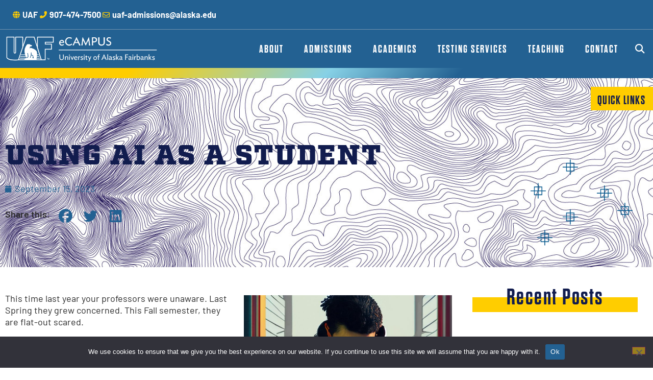

--- FILE ---
content_type: text/html; charset=UTF-8
request_url: https://ecampus.uaf.edu/students-using-ai/
body_size: 26936
content:
<!doctype html>
<html lang="en" prefix="og: https://ogp.me/ns#">
<head>
	<meta charset="UTF-8">
	<meta name="viewport" content="width=device-width, initial-scale=1">
	<link rel="profile" href="https://gmpg.org/xfn/11">
	
<!-- Search Engine Optimization by Rank Math - https://rankmath.com/ -->
<title>Using AI as a Student</title><link rel="preload" data-rocket-preload as="image" href="https://ecampus.uaf.edu/wp-content/uploads/2022/07/Location-mark-647.png" fetchpriority="high">
<meta name="description" content="There has been an emergence of widely available artificial intelligence programs, especially ones that can produce well-written text such as ChatGPT. It&#039;s important to know what not do and what to do as a student."/>
<meta name="robots" content="follow, index, max-snippet:-1, max-video-preview:-1, max-image-preview:large"/>
<link rel="canonical" href="https://ecampus.uaf.edu/students-using-ai/" />
<meta property="og:locale" content="en_US" />
<meta property="og:type" content="article" />
<meta property="og:title" content="Using AI as a Student" />
<meta property="og:description" content="There has been an emergence of widely available artificial intelligence programs, especially ones that can produce well-written text such as ChatGPT. It&#039;s important to know what not do and what to do as a student." />
<meta property="og:url" content="https://ecampus.uaf.edu/students-using-ai/" />
<meta property="og:site_name" content="University of Alaska Fairbanks eCampus" />
<meta property="article:publisher" content="https://www.facebook.com/uafecampus" />
<meta property="article:section" content="Student Tips" />
<meta property="og:updated_time" content="2023-10-17T14:59:03-08:00" />
<meta property="og:image" content="https://ecampus.uaf.edu/wp-content/uploads/2023/08/Firefly-using-artificial-intelligence-in-college-studying-43293.jpg" />
<meta property="og:image:secure_url" content="https://ecampus.uaf.edu/wp-content/uploads/2023/08/Firefly-using-artificial-intelligence-in-college-studying-43293.jpg" />
<meta property="og:image:width" content="1024" />
<meta property="og:image:height" content="1024" />
<meta property="og:image:alt" content="using AI as a student" />
<meta property="og:image:type" content="image/jpeg" />
<meta property="article:published_time" content="2023-09-15T13:56:18-08:00" />
<meta property="article:modified_time" content="2023-10-17T14:59:03-08:00" />
<meta name="twitter:card" content="summary_large_image" />
<meta name="twitter:title" content="Using AI as a Student" />
<meta name="twitter:description" content="There has been an emergence of widely available artificial intelligence programs, especially ones that can produce well-written text such as ChatGPT. It&#039;s important to know what not do and what to do as a student." />
<meta name="twitter:image" content="https://ecampus.uaf.edu/wp-content/uploads/2023/08/Firefly-using-artificial-intelligence-in-college-studying-43293.jpg" />
<meta name="twitter:label1" content="Written by" />
<meta name="twitter:data1" content="Dan LaSota" />
<meta name="twitter:label2" content="Time to read" />
<meta name="twitter:data2" content="4 minutes" />
<script type="application/ld+json" class="rank-math-schema">{"@context":"https://schema.org","@graph":[{"@type":"Place","@id":"https://ecampus.uaf.edu/#place","address":{"@type":"PostalAddress","streetAddress":"1790 Tanana Loop","addressLocality":"Fairbanks","addressRegion":"AK","postalCode":"99775","addressCountry":"United States"}},{"@type":"Organization","@id":"https://ecampus.uaf.edu/#organization","name":"Dan LaSota","url":"https://ecampus.uaf.edu","sameAs":["https://www.facebook.com/uafecampus"],"email":"uaf-ecampus@alaska.edu","address":{"@type":"PostalAddress","streetAddress":"1790 Tanana Loop","addressLocality":"Fairbanks","addressRegion":"AK","postalCode":"99775","addressCountry":"United States"},"logo":{"@type":"ImageObject","@id":"https://ecampus.uaf.edu/wp-content/uploads/2022/12/Dan-LaSota.jpg","url":"https://ecampus.uaf.edu/wp-content/uploads/2022/12/Dan-LaSota.jpg","caption":"Dan LaSota","inLanguage":"en"},"contactPoint":[{"@type":"ContactPoint","telephone":"800-277-8060","contactType":"customer support"}],"location":{"@id":"https://ecampus.uaf.edu/#place"}},{"@type":"WebSite","@id":"https://ecampus.uaf.edu/#website","url":"https://ecampus.uaf.edu","name":"University of Alaska Fairbanks eCampus","alternateName":"UAF eCampus","publisher":{"@id":"https://ecampus.uaf.edu/#organization"},"inLanguage":"en"},{"@type":"ImageObject","@id":"https://ecampus.uaf.edu/wp-content/uploads/2023/08/Firefly-using-artificial-intelligence-in-college-studying-43293.jpg","url":"https://ecampus.uaf.edu/wp-content/uploads/2023/08/Firefly-using-artificial-intelligence-in-college-studying-43293.jpg","width":"1024","height":"1024","inLanguage":"en"},{"@type":"BreadcrumbList","@id":"https://ecampus.uaf.edu/students-using-ai/#breadcrumb","itemListElement":[{"@type":"ListItem","position":"1","item":{"@id":"https://ecampus.uaf.edu","name":"Home"}},{"@type":"ListItem","position":"2","item":{"@id":"https://ecampus.uaf.edu/category/student-tips/","name":"Student Tips"}},{"@type":"ListItem","position":"3","item":{"@id":"https://ecampus.uaf.edu/students-using-ai/","name":"Using AI as a Student"}}]},{"@type":"WebPage","@id":"https://ecampus.uaf.edu/students-using-ai/#webpage","url":"https://ecampus.uaf.edu/students-using-ai/","name":"Using AI as a Student","datePublished":"2023-09-15T13:56:18-08:00","dateModified":"2023-10-17T14:59:03-08:00","isPartOf":{"@id":"https://ecampus.uaf.edu/#website"},"primaryImageOfPage":{"@id":"https://ecampus.uaf.edu/wp-content/uploads/2023/08/Firefly-using-artificial-intelligence-in-college-studying-43293.jpg"},"inLanguage":"en","breadcrumb":{"@id":"https://ecampus.uaf.edu/students-using-ai/#breadcrumb"}},{"@type":"Person","@id":"https://ecampus.uaf.edu/author/dan-lasota/","name":"Dan LaSota","description":"<strong>Instructional Designer</strong><br>\r\nDan LaSota is an instructional designer at UAF's Center for Teaching and Learning. He is also a viola student studying with the UAF Department of Music.","url":"https://ecampus.uaf.edu/author/dan-lasota/","image":{"@type":"ImageObject","@id":"https://ecampus.uaf.edu/wp-content/uploads/2022/12/Dan-LaSota.jpg","url":"https://ecampus.uaf.edu/wp-content/uploads/2022/12/Dan-LaSota.jpg","caption":"Dan LaSota","inLanguage":"en"}},{"@type":"BlogPosting","headline":"Using AI as a Student","keywords":"using AI as a student","datePublished":"2023-09-15T13:56:18-08:00","dateModified":"2023-10-17T14:59:03-08:00","articleSection":"Student Tips","author":{"@id":"https://ecampus.uaf.edu/author/dan-lasota/","name":"Dan LaSota"},"publisher":{"@id":"https://ecampus.uaf.edu/#organization"},"description":"There has been an emergence of widely available artificial intelligence programs, especially ones that can produce well-written text such as ChatGPT. It&#039;s important to know what not do and what to do as a student.","name":"Using AI as a Student","@id":"https://ecampus.uaf.edu/students-using-ai/#richSnippet","isPartOf":{"@id":"https://ecampus.uaf.edu/students-using-ai/#webpage"},"image":{"@id":"https://ecampus.uaf.edu/wp-content/uploads/2023/08/Firefly-using-artificial-intelligence-in-college-studying-43293.jpg"},"inLanguage":"en","mainEntityOfPage":{"@id":"https://ecampus.uaf.edu/students-using-ai/#webpage"}}]}</script>
<!-- /Rank Math WordPress SEO plugin -->

<link rel='dns-prefetch' href='//www.googletagmanager.com' />

<link rel="alternate" type="application/rss+xml" title="UAF eCampus &raquo; Feed" href="https://ecampus.uaf.edu/feed/" />
<link rel="alternate" type="application/rss+xml" title="UAF eCampus &raquo; Comments Feed" href="https://ecampus.uaf.edu/comments/feed/" />
<link rel="alternate" title="oEmbed (JSON)" type="application/json+oembed" href="https://ecampus.uaf.edu/wp-json/oembed/1.0/embed?url=https%3A%2F%2Fecampus.uaf.edu%2Fstudents-using-ai%2F" />
<link rel="alternate" title="oEmbed (XML)" type="text/xml+oembed" href="https://ecampus.uaf.edu/wp-json/oembed/1.0/embed?url=https%3A%2F%2Fecampus.uaf.edu%2Fstudents-using-ai%2F&#038;format=xml" />
<link rel="stylesheet" type="text/css" href="https://use.typekit.net/kjl3bwf.css"><style id='wp-img-auto-sizes-contain-inline-css'>
img:is([sizes=auto i],[sizes^="auto," i]){contain-intrinsic-size:3000px 1500px}
/*# sourceURL=wp-img-auto-sizes-contain-inline-css */
</style>
<style id='wp-emoji-styles-inline-css'>

	img.wp-smiley, img.emoji {
		display: inline !important;
		border: none !important;
		box-shadow: none !important;
		height: 1em !important;
		width: 1em !important;
		margin: 0 0.07em !important;
		vertical-align: -0.1em !important;
		background: none !important;
		padding: 0 !important;
	}
/*# sourceURL=wp-emoji-styles-inline-css */
</style>
<link rel='stylesheet' id='wp-block-library-css' href='https://ecampus.uaf.edu/wp-includes/css/dist/block-library/style.min.css?ver=6.9' media='all' />
<style id='global-styles-inline-css'>
:root{--wp--preset--aspect-ratio--square: 1;--wp--preset--aspect-ratio--4-3: 4/3;--wp--preset--aspect-ratio--3-4: 3/4;--wp--preset--aspect-ratio--3-2: 3/2;--wp--preset--aspect-ratio--2-3: 2/3;--wp--preset--aspect-ratio--16-9: 16/9;--wp--preset--aspect-ratio--9-16: 9/16;--wp--preset--color--black: #000000;--wp--preset--color--cyan-bluish-gray: #abb8c3;--wp--preset--color--white: #ffffff;--wp--preset--color--pale-pink: #f78da7;--wp--preset--color--vivid-red: #cf2e2e;--wp--preset--color--luminous-vivid-orange: #ff6900;--wp--preset--color--luminous-vivid-amber: #fcb900;--wp--preset--color--light-green-cyan: #7bdcb5;--wp--preset--color--vivid-green-cyan: #00d084;--wp--preset--color--pale-cyan-blue: #8ed1fc;--wp--preset--color--vivid-cyan-blue: #0693e3;--wp--preset--color--vivid-purple: #9b51e0;--wp--preset--gradient--vivid-cyan-blue-to-vivid-purple: linear-gradient(135deg,rgb(6,147,227) 0%,rgb(155,81,224) 100%);--wp--preset--gradient--light-green-cyan-to-vivid-green-cyan: linear-gradient(135deg,rgb(122,220,180) 0%,rgb(0,208,130) 100%);--wp--preset--gradient--luminous-vivid-amber-to-luminous-vivid-orange: linear-gradient(135deg,rgb(252,185,0) 0%,rgb(255,105,0) 100%);--wp--preset--gradient--luminous-vivid-orange-to-vivid-red: linear-gradient(135deg,rgb(255,105,0) 0%,rgb(207,46,46) 100%);--wp--preset--gradient--very-light-gray-to-cyan-bluish-gray: linear-gradient(135deg,rgb(238,238,238) 0%,rgb(169,184,195) 100%);--wp--preset--gradient--cool-to-warm-spectrum: linear-gradient(135deg,rgb(74,234,220) 0%,rgb(151,120,209) 20%,rgb(207,42,186) 40%,rgb(238,44,130) 60%,rgb(251,105,98) 80%,rgb(254,248,76) 100%);--wp--preset--gradient--blush-light-purple: linear-gradient(135deg,rgb(255,206,236) 0%,rgb(152,150,240) 100%);--wp--preset--gradient--blush-bordeaux: linear-gradient(135deg,rgb(254,205,165) 0%,rgb(254,45,45) 50%,rgb(107,0,62) 100%);--wp--preset--gradient--luminous-dusk: linear-gradient(135deg,rgb(255,203,112) 0%,rgb(199,81,192) 50%,rgb(65,88,208) 100%);--wp--preset--gradient--pale-ocean: linear-gradient(135deg,rgb(255,245,203) 0%,rgb(182,227,212) 50%,rgb(51,167,181) 100%);--wp--preset--gradient--electric-grass: linear-gradient(135deg,rgb(202,248,128) 0%,rgb(113,206,126) 100%);--wp--preset--gradient--midnight: linear-gradient(135deg,rgb(2,3,129) 0%,rgb(40,116,252) 100%);--wp--preset--font-size--small: 13px;--wp--preset--font-size--medium: 20px;--wp--preset--font-size--large: 36px;--wp--preset--font-size--x-large: 42px;--wp--preset--spacing--20: 0.44rem;--wp--preset--spacing--30: 0.67rem;--wp--preset--spacing--40: 1rem;--wp--preset--spacing--50: 1.5rem;--wp--preset--spacing--60: 2.25rem;--wp--preset--spacing--70: 3.38rem;--wp--preset--spacing--80: 5.06rem;--wp--preset--shadow--natural: 6px 6px 9px rgba(0, 0, 0, 0.2);--wp--preset--shadow--deep: 12px 12px 50px rgba(0, 0, 0, 0.4);--wp--preset--shadow--sharp: 6px 6px 0px rgba(0, 0, 0, 0.2);--wp--preset--shadow--outlined: 6px 6px 0px -3px rgb(255, 255, 255), 6px 6px rgb(0, 0, 0);--wp--preset--shadow--crisp: 6px 6px 0px rgb(0, 0, 0);}:root { --wp--style--global--content-size: 800px;--wp--style--global--wide-size: 1200px; }:where(body) { margin: 0; }.wp-site-blocks > .alignleft { float: left; margin-right: 2em; }.wp-site-blocks > .alignright { float: right; margin-left: 2em; }.wp-site-blocks > .aligncenter { justify-content: center; margin-left: auto; margin-right: auto; }:where(.wp-site-blocks) > * { margin-block-start: 24px; margin-block-end: 0; }:where(.wp-site-blocks) > :first-child { margin-block-start: 0; }:where(.wp-site-blocks) > :last-child { margin-block-end: 0; }:root { --wp--style--block-gap: 24px; }:root :where(.is-layout-flow) > :first-child{margin-block-start: 0;}:root :where(.is-layout-flow) > :last-child{margin-block-end: 0;}:root :where(.is-layout-flow) > *{margin-block-start: 24px;margin-block-end: 0;}:root :where(.is-layout-constrained) > :first-child{margin-block-start: 0;}:root :where(.is-layout-constrained) > :last-child{margin-block-end: 0;}:root :where(.is-layout-constrained) > *{margin-block-start: 24px;margin-block-end: 0;}:root :where(.is-layout-flex){gap: 24px;}:root :where(.is-layout-grid){gap: 24px;}.is-layout-flow > .alignleft{float: left;margin-inline-start: 0;margin-inline-end: 2em;}.is-layout-flow > .alignright{float: right;margin-inline-start: 2em;margin-inline-end: 0;}.is-layout-flow > .aligncenter{margin-left: auto !important;margin-right: auto !important;}.is-layout-constrained > .alignleft{float: left;margin-inline-start: 0;margin-inline-end: 2em;}.is-layout-constrained > .alignright{float: right;margin-inline-start: 2em;margin-inline-end: 0;}.is-layout-constrained > .aligncenter{margin-left: auto !important;margin-right: auto !important;}.is-layout-constrained > :where(:not(.alignleft):not(.alignright):not(.alignfull)){max-width: var(--wp--style--global--content-size);margin-left: auto !important;margin-right: auto !important;}.is-layout-constrained > .alignwide{max-width: var(--wp--style--global--wide-size);}body .is-layout-flex{display: flex;}.is-layout-flex{flex-wrap: wrap;align-items: center;}.is-layout-flex > :is(*, div){margin: 0;}body .is-layout-grid{display: grid;}.is-layout-grid > :is(*, div){margin: 0;}body{padding-top: 0px;padding-right: 0px;padding-bottom: 0px;padding-left: 0px;}a:where(:not(.wp-element-button)){text-decoration: underline;}:root :where(.wp-element-button, .wp-block-button__link){background-color: #32373c;border-width: 0;color: #fff;font-family: inherit;font-size: inherit;font-style: inherit;font-weight: inherit;letter-spacing: inherit;line-height: inherit;padding-top: calc(0.667em + 2px);padding-right: calc(1.333em + 2px);padding-bottom: calc(0.667em + 2px);padding-left: calc(1.333em + 2px);text-decoration: none;text-transform: inherit;}.has-black-color{color: var(--wp--preset--color--black) !important;}.has-cyan-bluish-gray-color{color: var(--wp--preset--color--cyan-bluish-gray) !important;}.has-white-color{color: var(--wp--preset--color--white) !important;}.has-pale-pink-color{color: var(--wp--preset--color--pale-pink) !important;}.has-vivid-red-color{color: var(--wp--preset--color--vivid-red) !important;}.has-luminous-vivid-orange-color{color: var(--wp--preset--color--luminous-vivid-orange) !important;}.has-luminous-vivid-amber-color{color: var(--wp--preset--color--luminous-vivid-amber) !important;}.has-light-green-cyan-color{color: var(--wp--preset--color--light-green-cyan) !important;}.has-vivid-green-cyan-color{color: var(--wp--preset--color--vivid-green-cyan) !important;}.has-pale-cyan-blue-color{color: var(--wp--preset--color--pale-cyan-blue) !important;}.has-vivid-cyan-blue-color{color: var(--wp--preset--color--vivid-cyan-blue) !important;}.has-vivid-purple-color{color: var(--wp--preset--color--vivid-purple) !important;}.has-black-background-color{background-color: var(--wp--preset--color--black) !important;}.has-cyan-bluish-gray-background-color{background-color: var(--wp--preset--color--cyan-bluish-gray) !important;}.has-white-background-color{background-color: var(--wp--preset--color--white) !important;}.has-pale-pink-background-color{background-color: var(--wp--preset--color--pale-pink) !important;}.has-vivid-red-background-color{background-color: var(--wp--preset--color--vivid-red) !important;}.has-luminous-vivid-orange-background-color{background-color: var(--wp--preset--color--luminous-vivid-orange) !important;}.has-luminous-vivid-amber-background-color{background-color: var(--wp--preset--color--luminous-vivid-amber) !important;}.has-light-green-cyan-background-color{background-color: var(--wp--preset--color--light-green-cyan) !important;}.has-vivid-green-cyan-background-color{background-color: var(--wp--preset--color--vivid-green-cyan) !important;}.has-pale-cyan-blue-background-color{background-color: var(--wp--preset--color--pale-cyan-blue) !important;}.has-vivid-cyan-blue-background-color{background-color: var(--wp--preset--color--vivid-cyan-blue) !important;}.has-vivid-purple-background-color{background-color: var(--wp--preset--color--vivid-purple) !important;}.has-black-border-color{border-color: var(--wp--preset--color--black) !important;}.has-cyan-bluish-gray-border-color{border-color: var(--wp--preset--color--cyan-bluish-gray) !important;}.has-white-border-color{border-color: var(--wp--preset--color--white) !important;}.has-pale-pink-border-color{border-color: var(--wp--preset--color--pale-pink) !important;}.has-vivid-red-border-color{border-color: var(--wp--preset--color--vivid-red) !important;}.has-luminous-vivid-orange-border-color{border-color: var(--wp--preset--color--luminous-vivid-orange) !important;}.has-luminous-vivid-amber-border-color{border-color: var(--wp--preset--color--luminous-vivid-amber) !important;}.has-light-green-cyan-border-color{border-color: var(--wp--preset--color--light-green-cyan) !important;}.has-vivid-green-cyan-border-color{border-color: var(--wp--preset--color--vivid-green-cyan) !important;}.has-pale-cyan-blue-border-color{border-color: var(--wp--preset--color--pale-cyan-blue) !important;}.has-vivid-cyan-blue-border-color{border-color: var(--wp--preset--color--vivid-cyan-blue) !important;}.has-vivid-purple-border-color{border-color: var(--wp--preset--color--vivid-purple) !important;}.has-vivid-cyan-blue-to-vivid-purple-gradient-background{background: var(--wp--preset--gradient--vivid-cyan-blue-to-vivid-purple) !important;}.has-light-green-cyan-to-vivid-green-cyan-gradient-background{background: var(--wp--preset--gradient--light-green-cyan-to-vivid-green-cyan) !important;}.has-luminous-vivid-amber-to-luminous-vivid-orange-gradient-background{background: var(--wp--preset--gradient--luminous-vivid-amber-to-luminous-vivid-orange) !important;}.has-luminous-vivid-orange-to-vivid-red-gradient-background{background: var(--wp--preset--gradient--luminous-vivid-orange-to-vivid-red) !important;}.has-very-light-gray-to-cyan-bluish-gray-gradient-background{background: var(--wp--preset--gradient--very-light-gray-to-cyan-bluish-gray) !important;}.has-cool-to-warm-spectrum-gradient-background{background: var(--wp--preset--gradient--cool-to-warm-spectrum) !important;}.has-blush-light-purple-gradient-background{background: var(--wp--preset--gradient--blush-light-purple) !important;}.has-blush-bordeaux-gradient-background{background: var(--wp--preset--gradient--blush-bordeaux) !important;}.has-luminous-dusk-gradient-background{background: var(--wp--preset--gradient--luminous-dusk) !important;}.has-pale-ocean-gradient-background{background: var(--wp--preset--gradient--pale-ocean) !important;}.has-electric-grass-gradient-background{background: var(--wp--preset--gradient--electric-grass) !important;}.has-midnight-gradient-background{background: var(--wp--preset--gradient--midnight) !important;}.has-small-font-size{font-size: var(--wp--preset--font-size--small) !important;}.has-medium-font-size{font-size: var(--wp--preset--font-size--medium) !important;}.has-large-font-size{font-size: var(--wp--preset--font-size--large) !important;}.has-x-large-font-size{font-size: var(--wp--preset--font-size--x-large) !important;}
:root :where(.wp-block-pullquote){font-size: 1.5em;line-height: 1.6;}
/*# sourceURL=global-styles-inline-css */
</style>
<link rel='stylesheet' id='cookie-notice-front-css' href='https://ecampus.uaf.edu/wp-content/plugins/cookie-notice/css/front.min.css?ver=2.5.11' media='all' />
<link rel='stylesheet' id='hello-elementor-theme-style-css' href='https://ecampus.uaf.edu/wp-content/themes/hello-elementor/assets/css/theme.css?ver=3.4.5' media='all' />
<link rel='stylesheet' id='hello-elementor-child-style-css' href='https://ecampus.uaf.edu/wp-content/themes/UAF%20eCampus/style.css?ver=1.0.0' media='all' />
<link rel='stylesheet' id='hello-elementor-css' href='https://ecampus.uaf.edu/wp-content/themes/hello-elementor/assets/css/reset.css?ver=3.4.5' media='all' />
<link rel='stylesheet' id='hello-elementor-header-footer-css' href='https://ecampus.uaf.edu/wp-content/themes/hello-elementor/assets/css/header-footer.css?ver=3.4.5' media='all' />
<link rel='stylesheet' id='elementor-frontend-css' href='https://ecampus.uaf.edu/wp-content/plugins/elementor/assets/css/frontend.min.css?ver=3.34.1' media='all' />
<link rel='stylesheet' id='elementor-post-53521-css' href='https://ecampus.uaf.edu/wp-content/uploads/elementor/css/post-53521.css?ver=1768875366' media='all' />
<link rel='stylesheet' id='widget-icon-list-css' href='https://ecampus.uaf.edu/wp-content/plugins/elementor/assets/css/widget-icon-list.min.css?ver=3.34.1' media='all' />
<link rel='stylesheet' id='widget-image-css' href='https://ecampus.uaf.edu/wp-content/plugins/elementor/assets/css/widget-image.min.css?ver=3.34.1' media='all' />
<link rel='stylesheet' id='widget-nav-menu-css' href='https://ecampus.uaf.edu/wp-content/plugins/elementor-pro/assets/css/widget-nav-menu.min.css?ver=3.34.0' media='all' />
<link rel='stylesheet' id='widget-search-form-css' href='https://ecampus.uaf.edu/wp-content/plugins/elementor-pro/assets/css/widget-search-form.min.css?ver=3.34.0' media='all' />
<link rel='stylesheet' id='elementor-icons-shared-0-css' href='https://ecampus.uaf.edu/wp-content/plugins/elementor/assets/lib/font-awesome/css/fontawesome.min.css?ver=5.15.3' media='all' />
<link rel='stylesheet' id='elementor-icons-fa-solid-css' href='https://ecampus.uaf.edu/wp-content/plugins/elementor/assets/lib/font-awesome/css/solid.min.css?ver=5.15.3' media='all' />
<link rel='stylesheet' id='widget-heading-css' href='https://ecampus.uaf.edu/wp-content/plugins/elementor/assets/css/widget-heading.min.css?ver=3.34.1' media='all' />
<link rel='stylesheet' id='widget-social-icons-css' href='https://ecampus.uaf.edu/wp-content/plugins/elementor/assets/css/widget-social-icons.min.css?ver=3.34.1' media='all' />
<link rel='stylesheet' id='e-apple-webkit-css' href='https://ecampus.uaf.edu/wp-content/plugins/elementor/assets/css/conditionals/apple-webkit.min.css?ver=3.34.1' media='all' />
<link rel='stylesheet' id='widget-post-info-css' href='https://ecampus.uaf.edu/wp-content/plugins/elementor-pro/assets/css/widget-post-info.min.css?ver=3.34.0' media='all' />
<link rel='stylesheet' id='elementor-icons-fa-regular-css' href='https://ecampus.uaf.edu/wp-content/plugins/elementor/assets/lib/font-awesome/css/regular.min.css?ver=5.15.3' media='all' />
<link rel='stylesheet' id='widget-share-buttons-css' href='https://ecampus.uaf.edu/wp-content/plugins/elementor-pro/assets/css/widget-share-buttons.min.css?ver=3.34.0' media='all' />
<link rel='stylesheet' id='elementor-icons-fa-brands-css' href='https://ecampus.uaf.edu/wp-content/plugins/elementor/assets/lib/font-awesome/css/brands.min.css?ver=5.15.3' media='all' />
<link rel='stylesheet' id='e-motion-fx-css' href='https://ecampus.uaf.edu/wp-content/plugins/elementor-pro/assets/css/modules/motion-fx.min.css?ver=3.34.0' media='all' />
<link rel='stylesheet' id='widget-posts-css' href='https://ecampus.uaf.edu/wp-content/plugins/elementor-pro/assets/css/widget-posts.min.css?ver=3.34.0' media='all' />
<link rel='stylesheet' id='elementor-icons-css' href='https://ecampus.uaf.edu/wp-content/plugins/elementor/assets/lib/eicons/css/elementor-icons.min.css?ver=5.45.0' media='all' />
<link rel='stylesheet' id='jet-blog-css' href='https://ecampus.uaf.edu/wp-content/plugins/jet-blog/assets/css/jet-blog.css?ver=2.4.8' media='all' />
<link rel='stylesheet' id='jet-tabs-frontend-css' href='https://ecampus.uaf.edu/wp-content/plugins/jet-tabs/assets/css/jet-tabs-frontend.css?ver=2.2.13' media='all' />
<link rel='stylesheet' id='swiper-css' href='https://ecampus.uaf.edu/wp-content/plugins/elementor/assets/lib/swiper/v8/css/swiper.min.css?ver=8.4.5' media='all' />
<link rel='stylesheet' id='font-awesome-5-all-css' href='https://ecampus.uaf.edu/wp-content/plugins/elementor/assets/lib/font-awesome/css/all.min.css?ver=3.34.1' media='all' />
<link rel='stylesheet' id='font-awesome-4-shim-css' href='https://ecampus.uaf.edu/wp-content/plugins/elementor/assets/lib/font-awesome/css/v4-shims.min.css?ver=3.34.1' media='all' />
<link rel='stylesheet' id='elementor-post-53587-css' href='https://ecampus.uaf.edu/wp-content/uploads/elementor/css/post-53587.css?ver=1768875366' media='all' />
<link rel='stylesheet' id='elementor-post-53659-css' href='https://ecampus.uaf.edu/wp-content/uploads/elementor/css/post-53659.css?ver=1768875367' media='all' />
<link rel='stylesheet' id='elementor-post-55918-css' href='https://ecampus.uaf.edu/wp-content/uploads/elementor/css/post-55918.css?ver=1768875464' media='all' />
<link rel='stylesheet' id='ecs-styles-css' href='https://ecampus.uaf.edu/wp-content/plugins/ele-custom-skin/assets/css/ecs-style.css?ver=3.1.9' media='all' />
<link rel='stylesheet' id='elementor-post-61856-css' href='https://ecampus.uaf.edu/wp-content/uploads/elementor/css/post-61856.css?ver=1737469346' media='all' />
<style id='rocket-lazyload-inline-css'>
.rll-youtube-player{position:relative;padding-bottom:56.23%;height:0;overflow:hidden;max-width:100%;}.rll-youtube-player:focus-within{outline: 2px solid currentColor;outline-offset: 5px;}.rll-youtube-player iframe{position:absolute;top:0;left:0;width:100%;height:100%;z-index:100;background:0 0}.rll-youtube-player img{bottom:0;display:block;left:0;margin:auto;max-width:100%;width:100%;position:absolute;right:0;top:0;border:none;height:auto;-webkit-transition:.4s all;-moz-transition:.4s all;transition:.4s all}.rll-youtube-player img:hover{-webkit-filter:brightness(75%)}.rll-youtube-player .play{height:100%;width:100%;left:0;top:0;position:absolute;background:url(https://ecampus.uaf.edu/wp-content/plugins/wp-rocket/assets/img/youtube.png) no-repeat center;background-color: transparent !important;cursor:pointer;border:none;}.wp-embed-responsive .wp-has-aspect-ratio .rll-youtube-player{position:absolute;padding-bottom:0;width:100%;height:100%;top:0;bottom:0;left:0;right:0}
/*# sourceURL=rocket-lazyload-inline-css */
</style>
<link rel='stylesheet' id='elementor-gf-local-barlow-css' href='https://ecampus.uaf.edu/wp-content/uploads/elementor/google-fonts/css/barlow.css?ver=1742250342' media='all' />
<script id="cookie-notice-front-js-before">
var cnArgs = {"ajaxUrl":"https:\/\/ecampus.uaf.edu\/wp-admin\/admin-ajax.php","nonce":"147eac8a58","hideEffect":"fade","position":"bottom","onScroll":false,"onScrollOffset":100,"onClick":false,"cookieName":"cookie_notice_accepted","cookieTime":2592000,"cookieTimeRejected":2592000,"globalCookie":false,"redirection":false,"cache":true,"revokeCookies":false,"revokeCookiesOpt":"automatic"};

//# sourceURL=cookie-notice-front-js-before
</script>
<script src="https://ecampus.uaf.edu/wp-content/plugins/cookie-notice/js/front.min.js?ver=2.5.11" id="cookie-notice-front-js" data-rocket-defer defer></script>
<script src="https://ecampus.uaf.edu/wp-includes/js/jquery/jquery.min.js?ver=3.7.1" id="jquery-core-js" data-rocket-defer defer></script>
<script src="https://ecampus.uaf.edu/wp-includes/js/jquery/jquery-migrate.min.js?ver=3.4.1" id="jquery-migrate-js" data-rocket-defer defer></script>
<script src="https://ecampus.uaf.edu/wp-content/plugins/elementor/assets/lib/font-awesome/js/v4-shims.min.js?ver=3.34.1" id="font-awesome-4-shim-js" data-rocket-defer defer></script>

<!-- Google tag (gtag.js) snippet added by Site Kit -->
<!-- Google Analytics snippet added by Site Kit -->
<script src="https://www.googletagmanager.com/gtag/js?id=G-YNXJYGCRTK" id="google_gtagjs-js" async></script>
<script id="google_gtagjs-js-after">
window.dataLayer = window.dataLayer || [];function gtag(){dataLayer.push(arguments);}
gtag("set","linker",{"domains":["ecampus.uaf.edu"]});
gtag("js", new Date());
gtag("set", "developer_id.dZTNiMT", true);
gtag("config", "G-YNXJYGCRTK");
//# sourceURL=google_gtagjs-js-after
</script>
<script id="ecs_ajax_load-js-extra">
var ecs_ajax_params = {"ajaxurl":"https://ecampus.uaf.edu/wp-admin/admin-ajax.php","posts":"{\"page\":0,\"name\":\"students-using-ai\",\"error\":\"\",\"m\":\"\",\"p\":0,\"post_parent\":\"\",\"subpost\":\"\",\"subpost_id\":\"\",\"attachment\":\"\",\"attachment_id\":0,\"pagename\":\"\",\"page_id\":0,\"second\":\"\",\"minute\":\"\",\"hour\":\"\",\"day\":0,\"monthnum\":0,\"year\":0,\"w\":0,\"category_name\":\"\",\"tag\":\"\",\"cat\":\"\",\"tag_id\":\"\",\"author\":\"\",\"author_name\":\"\",\"feed\":\"\",\"tb\":\"\",\"paged\":0,\"meta_key\":\"\",\"meta_value\":\"\",\"preview\":\"\",\"s\":\"\",\"sentence\":\"\",\"title\":\"\",\"fields\":\"all\",\"menu_order\":\"\",\"embed\":\"\",\"category__in\":[],\"category__not_in\":[],\"category__and\":[],\"post__in\":[],\"post__not_in\":[],\"post_name__in\":[],\"tag__in\":[],\"tag__not_in\":[],\"tag__and\":[],\"tag_slug__in\":[],\"tag_slug__and\":[],\"post_parent__in\":[],\"post_parent__not_in\":[],\"author__in\":[],\"author__not_in\":[],\"search_columns\":[],\"ignore_sticky_posts\":false,\"suppress_filters\":false,\"cache_results\":true,\"update_post_term_cache\":true,\"update_menu_item_cache\":false,\"lazy_load_term_meta\":true,\"update_post_meta_cache\":true,\"post_type\":\"\",\"posts_per_page\":12,\"nopaging\":false,\"comments_per_page\":\"50\",\"no_found_rows\":false,\"order\":\"DESC\"}"};
//# sourceURL=ecs_ajax_load-js-extra
</script>
<script src="https://ecampus.uaf.edu/wp-content/plugins/ele-custom-skin/assets/js/ecs_ajax_pagination.js?ver=3.1.9" id="ecs_ajax_load-js" data-rocket-defer defer></script>
<script src="https://ecampus.uaf.edu/wp-content/plugins/ele-custom-skin/assets/js/ecs.js?ver=3.1.9" id="ecs-script-js" data-rocket-defer defer></script>
<link rel="https://api.w.org/" href="https://ecampus.uaf.edu/wp-json/" /><link rel="alternate" title="JSON" type="application/json" href="https://ecampus.uaf.edu/wp-json/wp/v2/posts/59251" /><link rel="EditURI" type="application/rsd+xml" title="RSD" href="https://ecampus.uaf.edu/xmlrpc.php?rsd" />
<meta name="generator" content="WordPress 6.9" />
<link rel='shortlink' href='https://ecampus.uaf.edu/?p=59251' />
<meta name="generator" content="Site Kit by Google 1.170.0" /><meta name="google-site-verification" content="nzOm-PuqoL8gSRE_Dny2haLDIqpRttmHyG2dfsHXd4k" />
<meta name="p:domain_verify" content="8144312f5a9f029706990d5f0d35b5b7"/>
	<!-- Google tag (gtag.js) -->
<script async src="https://www.googletagmanager.com/gtag/js?id=G-YNXJYGCRTK"></script>
<script>
  window.dataLayer = window.dataLayer || [];
  function gtag(){dataLayer.push(arguments);}
  gtag('js', new Date());

  gtag('config', 'G-YNXJYGCRTK');
</script>


<!-- Google tag (gtag.js) -->
<script async src="https://www.googletagmanager.com/gtag/js?id=G-BCDR890T07"></script>
<script>
  window.dataLayer = window.dataLayer || [];
  function gtag(){dataLayer.push(arguments);}
  gtag('js', new Date());

  gtag('config', 'G-BCDR890T07');
</script>
<meta name="generator" content="Elementor 3.34.1; features: additional_custom_breakpoints; settings: css_print_method-external, google_font-enabled, font_display-auto">
			<style>
				.e-con.e-parent:nth-of-type(n+4):not(.e-lazyloaded):not(.e-no-lazyload),
				.e-con.e-parent:nth-of-type(n+4):not(.e-lazyloaded):not(.e-no-lazyload) * {
					background-image: none !important;
				}
				@media screen and (max-height: 1024px) {
					.e-con.e-parent:nth-of-type(n+3):not(.e-lazyloaded):not(.e-no-lazyload),
					.e-con.e-parent:nth-of-type(n+3):not(.e-lazyloaded):not(.e-no-lazyload) * {
						background-image: none !important;
					}
				}
				@media screen and (max-height: 640px) {
					.e-con.e-parent:nth-of-type(n+2):not(.e-lazyloaded):not(.e-no-lazyload),
					.e-con.e-parent:nth-of-type(n+2):not(.e-lazyloaded):not(.e-no-lazyload) * {
						background-image: none !important;
					}
				}
			</style>
			<script>window.addEventListener('DOMContentLoaded', function() {jQuery(document).ready(function ($) {
    const $shorts = $('.short');
    let currentIframe = null;
    let currentShort = null;

    $shorts.each(function (index) {
        const $short = $(this);
        const $video = $short.find('.short-video');
        const $playButton = $short.find('.play-button');
        const $overlayImage = $short.find('.short-overlay img');

        // Mouseover event to play the video and hide the preview image
        $short.on('mouseenter', function () {
            $shorts.each(function (idx) {
                const $s = $(this);
                const $vid = $s.find('.short-video');

                if (index !== idx) {
                    $vid.get(0).pause();
                    $vid.get(0).currentTime = 0;
                } else {
                    $video.get(0).play();
                }
            });
        });

        // Mouseout event to pause the video and show the preview image
        $short.on('mouseleave', function () {
            $shorts.each(function () {
                const $s = $(this);
                const $vid = $s.find('.short-video');

                $vid.get(0).pause();
            });
        });

        // Click event for the play button
        $playButton.on('click', function (e) {
            e.preventDefault();

            // Close and clean up the currently playing iframe and video if present
            if (currentIframe && currentShort) {
                const $currentVideo = $(currentShort).find('.short-video');
                const $overlayImg = $(currentShort).find('.short-overlay img');
                $currentVideo.css('display', 'block');
                $overlayImg.css('display', 'block');
                $currentVideo.get(0).play();
                $(currentIframe).remove();
                const $closeButton = $(currentShort).find('.close-button');
                if ($closeButton.length) {
                    $closeButton.remove();
                }
                currentIframe = null;
                currentShort = null;
            }

            // Hide video and preview image in the current short
            $video.css('display', 'none');
            $overlayImage.css('display', 'none');

            // Get and convert YouTube URL if necessary
            let videoUrl = $playButton.data('video-url');

            if (videoUrl.includes('youtube.com/watch')) {
                // Regular YouTube video
                const videoId = new URL(videoUrl).searchParams.get('v');
                videoUrl = `https://www.youtube.com/embed/${videoId}?autoplay=1`;
            } else if (videoUrl.includes('youtube.com/shorts')) {
                // YouTube Shorts video
                const videoId = videoUrl.split('/shorts/')[1].split('?')[0];
                videoUrl = `https://www.youtube.com/embed/${videoId}?autoplay=1`;
            } else if (videoUrl.includes('youtube.com/embed')) {
                // Ensure autoplay parameter is added to embed URLs
                if (!videoUrl.includes('?')) {
                    videoUrl += '?autoplay=1';
                } else {
                    videoUrl += '&autoplay=1';
                }
            }

            // Create and display iframe
            const iframe = $('<iframe>', {
                src: videoUrl,
                frameborder: '0',
                allow: 'accelerometer; autoplay; clipboard-write; encrypted-media; gyroscope; picture-in-picture',
                allowfullscreen: true,
                css: {
                    width: '100%',
                    height: '100%',
                    position: 'absolute',
                    top: '0',
                    left: '0',
                    zIndex: '10',
                    margin: 0
                }
            });

            // Create and display close button
            const closeButton = $('<div>', {
                class: 'close-button',
                text: 'X',
                css: {
                    position: 'absolute',
                    top: '0',
                    left: '50%',
                    transform: 'translateX(-50%)',
                    fontSize: '20px',
                    color: '#000',
                    cursor: 'pointer',
                    zIndex: '11',
                    backgroundColor: '#FFC72C',
                    padding: "5px 10px",
                    fontWeight: "500",
                }
            });

            // Append iframe and close button to the short-content
            const $shortContent = $short.find('.short-content');
            $shortContent.css({
                // position: 'relative',
                // overflow: 'hidden',
                // padding: '100%', // Add padding to the short-content when playing the iframe
            });
            $shortContent.append(iframe);
            $shortContent.append(closeButton);

            // Track the currently playing iframe and short
            currentIframe = iframe[0];
            currentShort = $short[0];

            // Add event listener to close button
            closeButton.on('click', function () {
                iframe.remove();
                closeButton.remove();
                $video.css('display', 'block');
                $overlayImage.css('display', 'block');
                $video.get(0).play();
                currentIframe = null;
                currentShort = null;
                $shortContent.css('padding', ''); // Remove padding when the iframe is closed
            });
        });

        $('.image-container').hover(
            function () {
                $(this).find('.image-content').fadeIn(200);
            },
            function () {
                $(this).find('.image-content').fadeOut(200);
            }
        );
    });
}(jQuery));});</script><link rel="icon" href="https://ecampus.uaf.edu/wp-content/uploads/2018/10/NanookBear_647_left.png" sizes="32x32" />
<link rel="icon" href="https://ecampus.uaf.edu/wp-content/uploads/2018/10/NanookBear_647_left.png" sizes="192x192" />
<link rel="apple-touch-icon" href="https://ecampus.uaf.edu/wp-content/uploads/2018/10/NanookBear_647_left.png" />
<meta name="msapplication-TileImage" content="https://ecampus.uaf.edu/wp-content/uploads/2018/10/NanookBear_647_left.png" />
<noscript><style id="rocket-lazyload-nojs-css">.rll-youtube-player, [data-lazy-src]{display:none !important;}</style></noscript><meta name="generator" content="WP Rocket 3.18.2" data-wpr-features="wpr_defer_js wpr_lazyload_images wpr_lazyload_iframes wpr_oci wpr_preload_links wpr_desktop" /></head>
<body class="wp-singular post-template-default single single-post postid-59251 single-format-standard wp-custom-logo wp-embed-responsive wp-theme-hello-elementor wp-child-theme-UAFeCampus cookies-not-set hello-elementor-default elementor-default elementor-kit-53521 elementor-page-55918">


<a class="skip-link screen-reader-text" href="#content">Skip to content</a>

		<header  data-elementor-type="header" data-elementor-id="53587" class="elementor elementor-53587 elementor-location-header" data-elementor-post-type="elementor_library">
					<section class="elementor-section elementor-top-section elementor-element elementor-element-8fc7eb7 elementor-section-boxed elementor-section-height-default elementor-section-height-default" data-id="8fc7eb7" data-element_type="section" data-settings="{&quot;background_background&quot;:&quot;classic&quot;,&quot;jet_parallax_layout_list&quot;:[]}">
						<div  class="elementor-container elementor-column-gap-default">
					<div class="elementor-column elementor-col-100 elementor-top-column elementor-element elementor-element-70527ea" data-id="70527ea" data-element_type="column">
			<div class="elementor-widget-wrap elementor-element-populated">
						<div class="elementor-element elementor-element-09ad7c9 elementor-icon-list--layout-inline elementor-align-end elementor-widget__width-initial elementor-list-item-link-full_width elementor-widget elementor-widget-icon-list" data-id="09ad7c9" data-element_type="widget" data-widget_type="icon-list.default">
				<div class="elementor-widget-container">
							<ul class="elementor-icon-list-items elementor-inline-items">
							<li class="elementor-icon-list-item elementor-inline-item">
											<a href="https://uaf.edu" target="_blank">

												<span class="elementor-icon-list-icon">
							<i aria-hidden="true" class="fas fa-globe"></i>						</span>
										<span class="elementor-icon-list-text">UAF</span>
											</a>
									</li>
								<li class="elementor-icon-list-item elementor-inline-item">
											<a href="tel:9074747500">

												<span class="elementor-icon-list-icon">
							<i aria-hidden="true" class="fas fa-phone-alt"></i>						</span>
										<span class="elementor-icon-list-text">907-474-7500</span>
											</a>
									</li>
								<li class="elementor-icon-list-item elementor-inline-item">
											<a href="mailto:uaf-admissions@alaska.edu">

												<span class="elementor-icon-list-icon">
							<i aria-hidden="true" class="far fa-envelope"></i>						</span>
										<span class="elementor-icon-list-text">uaf-admissions@alaska.edu</span>
											</a>
									</li>
						</ul>
						</div>
				</div>
					</div>
		</div>
					</div>
		</section>
				<section class="elementor-section elementor-top-section elementor-element elementor-element-1ef77df elementor-section-content-middle elementor-section-boxed elementor-section-height-default elementor-section-height-default" data-id="1ef77df" data-element_type="section" data-settings="{&quot;background_background&quot;:&quot;classic&quot;,&quot;jet_parallax_layout_list&quot;:[]}">
						<div  class="elementor-container elementor-column-gap-default">
					<div class="elementor-column elementor-col-50 elementor-top-column elementor-element elementor-element-da0aa1f" data-id="da0aa1f" data-element_type="column">
			<div class="elementor-widget-wrap elementor-element-populated">
						<div class="elementor-element elementor-element-bdd622e elementor-widget elementor-widget-image" data-id="bdd622e" data-element_type="widget" data-widget_type="image.default">
				<div class="elementor-widget-container">
																<a href="https://ecampus.uaf.edu">
							<img width="1000" height="184" src="data:image/svg+xml,%3Csvg%20xmlns='http://www.w3.org/2000/svg'%20viewBox='0%200%201000%20184'%3E%3C/svg%3E" class="attachment-full size-full wp-image-55951" alt="UAF eCampus logo" data-lazy-srcset="https://ecampus.uaf.edu/wp-content/uploads/2022/07/UAF_eCampus_horiz_white.png 1000w, https://ecampus.uaf.edu/wp-content/uploads/2022/07/UAF_eCampus_horiz_white-300x55.png 300w, https://ecampus.uaf.edu/wp-content/uploads/2022/07/UAF_eCampus_horiz_white-768x141.png 768w" data-lazy-sizes="(max-width: 1000px) 100vw, 1000px" data-lazy-src="https://ecampus.uaf.edu/wp-content/uploads/2022/07/UAF_eCampus_horiz_white.png" /><noscript><img width="1000" height="184" src="https://ecampus.uaf.edu/wp-content/uploads/2022/07/UAF_eCampus_horiz_white.png" class="attachment-full size-full wp-image-55951" alt="UAF eCampus logo" srcset="https://ecampus.uaf.edu/wp-content/uploads/2022/07/UAF_eCampus_horiz_white.png 1000w, https://ecampus.uaf.edu/wp-content/uploads/2022/07/UAF_eCampus_horiz_white-300x55.png 300w, https://ecampus.uaf.edu/wp-content/uploads/2022/07/UAF_eCampus_horiz_white-768x141.png 768w" sizes="(max-width: 1000px) 100vw, 1000px" /></noscript>								</a>
															</div>
				</div>
					</div>
		</div>
				<div class="elementor-column elementor-col-50 elementor-top-column elementor-element elementor-element-b998f19" data-id="b998f19" data-element_type="column">
			<div class="elementor-widget-wrap elementor-element-populated">
						<div class="elementor-element elementor-element-59d9f06 elementor-nav-menu__align-end elementor-nav-menu--stretch elementor-widget__width-auto elementor-nav-menu--dropdown-tablet elementor-nav-menu__text-align-aside elementor-nav-menu--toggle elementor-nav-menu--burger elementor-widget elementor-widget-nav-menu" data-id="59d9f06" data-element_type="widget" data-settings="{&quot;submenu_icon&quot;:{&quot;value&quot;:&quot;&lt;i class=\&quot;\&quot; aria-hidden=\&quot;true\&quot;&gt;&lt;\/i&gt;&quot;,&quot;library&quot;:&quot;&quot;},&quot;full_width&quot;:&quot;stretch&quot;,&quot;layout&quot;:&quot;horizontal&quot;,&quot;toggle&quot;:&quot;burger&quot;}" data-widget_type="nav-menu.default">
				<div class="elementor-widget-container">
								<nav aria-label="Menu" class="elementor-nav-menu--main elementor-nav-menu__container elementor-nav-menu--layout-horizontal e--pointer-none">
				<ul id="menu-1-59d9f06" class="elementor-nav-menu"><li class="menu-item menu-item-type-custom menu-item-object-custom menu-item-has-children menu-item-57524"><a href="#" class="elementor-item elementor-item-anchor">About</a>
<ul class="sub-menu elementor-nav-menu--dropdown">
	<li class="menu-item menu-item-type-post_type menu-item-object-page menu-item-54459"><a href="https://ecampus.uaf.edu/about/" class="elementor-sub-item">About</a></li>
	<li class="menu-item menu-item-type-post_type menu-item-object-page menu-item-54473"><a href="https://ecampus.uaf.edu/state-authorization/" class="elementor-sub-item">State Authorization</a></li>
	<li class="menu-item menu-item-type-custom menu-item-object-custom menu-item-55502"><a target="_blank" href="https://ctl.uaf.edu/2022-2023-report/" class="elementor-sub-item">Annual Report</a></li>
	<li class="menu-item menu-item-type-post_type menu-item-object-page current_page_parent menu-item-56043"><a href="https://ecampus.uaf.edu/blog/" class="elementor-sub-item">Blog</a></li>
	<li class="menu-item menu-item-type-post_type menu-item-object-page menu-item-56044"><a href="https://ecampus.uaf.edu/uaf-ecampus-news/" class="elementor-sub-item">News</a></li>
</ul>
</li>
<li class="menu-item menu-item-type-custom menu-item-object-custom menu-item-has-children menu-item-57525"><a href="#" class="elementor-item elementor-item-anchor">Admissions</a>
<ul class="sub-menu elementor-nav-menu--dropdown">
	<li class="menu-item menu-item-type-post_type menu-item-object-page menu-item-54478"><a href="https://ecampus.uaf.edu/admissions/" class="elementor-sub-item">Admissions</a></li>
	<li class="menu-item menu-item-type-post_type menu-item-object-page menu-item-54477"><a href="https://ecampus.uaf.edu/admissions/enrollment-counselor/" class="elementor-sub-item">Enrollment Counselor</a></li>
	<li class="menu-item menu-item-type-post_type menu-item-object-page menu-item-54480"><a href="https://ecampus.uaf.edu/tuition/" class="elementor-sub-item">Tuition</a></li>
	<li class="menu-item menu-item-type-custom menu-item-object-custom menu-item-55503"><a href="https://uaf.edu/admissions/apply/ecampus.php" class="elementor-sub-item">Apply</a></li>
	<li class="menu-item menu-item-type-post_type menu-item-object-page menu-item-54469"><a href="https://ecampus.uaf.edu/scholarships/" class="elementor-sub-item">Scholarships</a></li>
	<li class="menu-item menu-item-type-post_type menu-item-object-page menu-item-54483"><a href="https://ecampus.uaf.edu/admissions/transfer-students/" class="elementor-sub-item">Transfer Students</a></li>
	<li class="menu-item menu-item-type-post_type menu-item-object-page menu-item-58725"><a href="https://ecampus.uaf.edu/admissions/alaska-advantage/" class="elementor-sub-item">High School Students</a></li>
</ul>
</li>
<li class="menu-item menu-item-type-custom menu-item-object-custom menu-item-has-children menu-item-54471"><a href="#" class="elementor-item elementor-item-anchor">Academics</a>
<ul class="sub-menu elementor-nav-menu--dropdown">
	<li class="menu-item menu-item-type-post_type menu-item-object-page menu-item-has-children menu-item-54460"><a href="https://ecampus.uaf.edu/programs/" class="elementor-sub-item">Programs</a>
	<ul class="sub-menu elementor-nav-menu--dropdown">
		<li class="menu-item menu-item-type-post_type menu-item-object-page menu-item-27275"><a href="https://ecampus.uaf.edu/programs/occupational-endorsement/" class="elementor-sub-item">Endorsements</a></li>
		<li class="menu-item menu-item-type-post_type menu-item-object-page menu-item-27274"><a href="https://ecampus.uaf.edu/programs/undergraduate-certificates/" class="elementor-sub-item">Undergraduate Certificates</a></li>
		<li class="menu-item menu-item-type-post_type menu-item-object-page menu-item-26910"><a href="https://ecampus.uaf.edu/programs/associate-degrees/" class="elementor-sub-item">Associate Degrees</a></li>
		<li class="menu-item menu-item-type-post_type menu-item-object-page menu-item-26911"><a href="https://ecampus.uaf.edu/programs/bachelor-degrees/" class="elementor-sub-item">Bachelor Degrees</a></li>
		<li class="menu-item menu-item-type-post_type menu-item-object-page menu-item-41838"><a href="https://ecampus.uaf.edu/programs/post-bacc-certificates/" class="elementor-sub-item">Post-Baccalaureate Certificates</a></li>
		<li class="menu-item menu-item-type-post_type menu-item-object-page menu-item-41837"><a href="https://ecampus.uaf.edu/programs/graduate-certificates/" class="elementor-sub-item">Graduate Certificates</a></li>
		<li class="menu-item menu-item-type-post_type menu-item-object-page menu-item-26912"><a href="https://ecampus.uaf.edu/programs/graduate-degrees/" class="elementor-sub-item">Graduate Degrees</a></li>
		<li class="menu-item menu-item-type-post_type menu-item-object-page menu-item-26976"><a href="https://ecampus.uaf.edu/programs/online-minors/" class="elementor-sub-item">Minors</a></li>
	</ul>
</li>
	<li class="menu-item menu-item-type-post_type menu-item-object-page menu-item-54484"><a href="https://ecampus.uaf.edu/courses/register/" class="elementor-sub-item">Register</a></li>
	<li class="menu-item menu-item-type-post_type menu-item-object-page menu-item-54487"><a href="https://ecampus.uaf.edu/courses/" class="elementor-sub-item">Courses</a></li>
	<li class="menu-item menu-item-type-post_type menu-item-object-page menu-item-54468"><a href="https://ecampus.uaf.edu/student-support/" class="elementor-sub-item">Student Support</a></li>
	<li class="menu-item menu-item-type-post_type menu-item-object-page menu-item-56850"><a href="https://ecampus.uaf.edu/admissions/alaskax/" class="elementor-sub-item">AlaskaX</a></li>
	<li class="menu-item menu-item-type-post_type menu-item-object-page menu-item-61714"><a href="https://ecampus.uaf.edu/microcredentials/" class="elementor-sub-item">Microcredentials</a></li>
</ul>
</li>
<li class="menu-item menu-item-type-custom menu-item-object-custom menu-item-has-children menu-item-57528"><a href="#" class="elementor-item elementor-item-anchor">Testing Services</a>
<ul class="sub-menu elementor-nav-menu--dropdown">
	<li class="menu-item menu-item-type-post_type menu-item-object-page menu-item-48452"><a href="https://ecampus.uaf.edu/student-support/exam-info-students/" class="elementor-sub-item">Students</a></li>
	<li class="menu-item menu-item-type-post_type menu-item-object-page menu-item-59108"><a href="https://ecampus.uaf.edu/student-support/exam-info-faculty/" class="elementor-sub-item">Faculty</a></li>
	<li class="menu-item menu-item-type-post_type menu-item-object-page menu-item-59720"><a href="https://ecampus.uaf.edu/student-support/exam-info-community/" class="elementor-sub-item">Community</a></li>
</ul>
</li>
<li class="menu-item menu-item-type-custom menu-item-object-custom menu-item-has-children menu-item-54479"><a href="#" class="elementor-item elementor-item-anchor">Teaching</a>
<ul class="sub-menu elementor-nav-menu--dropdown">
	<li class="menu-item menu-item-type-custom menu-item-object-custom menu-item-11570"><a href="https://ctl.uaf.edu/" class="elementor-sub-item">Faculty Resources</a></li>
</ul>
</li>
<li class="menu-item menu-item-type-custom menu-item-object-custom menu-item-has-children menu-item-57527"><a href="#" class="elementor-item elementor-item-anchor">Contact</a>
<ul class="sub-menu elementor-nav-menu--dropdown">
	<li class="menu-item menu-item-type-post_type menu-item-object-page menu-item-11646"><a href="https://ecampus.uaf.edu/contact/" class="elementor-sub-item">Contact Us</a></li>
	<li class="menu-item menu-item-type-post_type menu-item-object-page menu-item-54481"><a href="https://ecampus.uaf.edu/campus-map/" class="elementor-sub-item">Campus Map</a></li>
	<li class="menu-item menu-item-type-post_type menu-item-object-page menu-item-54476"><a href="https://ecampus.uaf.edu/staff/" class="elementor-sub-item">Staff</a></li>
</ul>
</li>
</ul>			</nav>
					<div class="elementor-menu-toggle" role="button" tabindex="0" aria-label="Menu Toggle" aria-expanded="false">
			<i aria-hidden="true" role="presentation" class="elementor-menu-toggle__icon--open fas fa-bars"></i><i aria-hidden="true" role="presentation" class="elementor-menu-toggle__icon--close eicon-close"></i>		</div>
					<nav class="elementor-nav-menu--dropdown elementor-nav-menu__container" aria-hidden="true">
				<ul id="menu-2-59d9f06" class="elementor-nav-menu"><li class="menu-item menu-item-type-custom menu-item-object-custom menu-item-has-children menu-item-57524"><a href="#" class="elementor-item elementor-item-anchor" tabindex="-1">About</a>
<ul class="sub-menu elementor-nav-menu--dropdown">
	<li class="menu-item menu-item-type-post_type menu-item-object-page menu-item-54459"><a href="https://ecampus.uaf.edu/about/" class="elementor-sub-item" tabindex="-1">About</a></li>
	<li class="menu-item menu-item-type-post_type menu-item-object-page menu-item-54473"><a href="https://ecampus.uaf.edu/state-authorization/" class="elementor-sub-item" tabindex="-1">State Authorization</a></li>
	<li class="menu-item menu-item-type-custom menu-item-object-custom menu-item-55502"><a target="_blank" href="https://ctl.uaf.edu/2022-2023-report/" class="elementor-sub-item" tabindex="-1">Annual Report</a></li>
	<li class="menu-item menu-item-type-post_type menu-item-object-page current_page_parent menu-item-56043"><a href="https://ecampus.uaf.edu/blog/" class="elementor-sub-item" tabindex="-1">Blog</a></li>
	<li class="menu-item menu-item-type-post_type menu-item-object-page menu-item-56044"><a href="https://ecampus.uaf.edu/uaf-ecampus-news/" class="elementor-sub-item" tabindex="-1">News</a></li>
</ul>
</li>
<li class="menu-item menu-item-type-custom menu-item-object-custom menu-item-has-children menu-item-57525"><a href="#" class="elementor-item elementor-item-anchor" tabindex="-1">Admissions</a>
<ul class="sub-menu elementor-nav-menu--dropdown">
	<li class="menu-item menu-item-type-post_type menu-item-object-page menu-item-54478"><a href="https://ecampus.uaf.edu/admissions/" class="elementor-sub-item" tabindex="-1">Admissions</a></li>
	<li class="menu-item menu-item-type-post_type menu-item-object-page menu-item-54477"><a href="https://ecampus.uaf.edu/admissions/enrollment-counselor/" class="elementor-sub-item" tabindex="-1">Enrollment Counselor</a></li>
	<li class="menu-item menu-item-type-post_type menu-item-object-page menu-item-54480"><a href="https://ecampus.uaf.edu/tuition/" class="elementor-sub-item" tabindex="-1">Tuition</a></li>
	<li class="menu-item menu-item-type-custom menu-item-object-custom menu-item-55503"><a href="https://uaf.edu/admissions/apply/ecampus.php" class="elementor-sub-item" tabindex="-1">Apply</a></li>
	<li class="menu-item menu-item-type-post_type menu-item-object-page menu-item-54469"><a href="https://ecampus.uaf.edu/scholarships/" class="elementor-sub-item" tabindex="-1">Scholarships</a></li>
	<li class="menu-item menu-item-type-post_type menu-item-object-page menu-item-54483"><a href="https://ecampus.uaf.edu/admissions/transfer-students/" class="elementor-sub-item" tabindex="-1">Transfer Students</a></li>
	<li class="menu-item menu-item-type-post_type menu-item-object-page menu-item-58725"><a href="https://ecampus.uaf.edu/admissions/alaska-advantage/" class="elementor-sub-item" tabindex="-1">High School Students</a></li>
</ul>
</li>
<li class="menu-item menu-item-type-custom menu-item-object-custom menu-item-has-children menu-item-54471"><a href="#" class="elementor-item elementor-item-anchor" tabindex="-1">Academics</a>
<ul class="sub-menu elementor-nav-menu--dropdown">
	<li class="menu-item menu-item-type-post_type menu-item-object-page menu-item-has-children menu-item-54460"><a href="https://ecampus.uaf.edu/programs/" class="elementor-sub-item" tabindex="-1">Programs</a>
	<ul class="sub-menu elementor-nav-menu--dropdown">
		<li class="menu-item menu-item-type-post_type menu-item-object-page menu-item-27275"><a href="https://ecampus.uaf.edu/programs/occupational-endorsement/" class="elementor-sub-item" tabindex="-1">Endorsements</a></li>
		<li class="menu-item menu-item-type-post_type menu-item-object-page menu-item-27274"><a href="https://ecampus.uaf.edu/programs/undergraduate-certificates/" class="elementor-sub-item" tabindex="-1">Undergraduate Certificates</a></li>
		<li class="menu-item menu-item-type-post_type menu-item-object-page menu-item-26910"><a href="https://ecampus.uaf.edu/programs/associate-degrees/" class="elementor-sub-item" tabindex="-1">Associate Degrees</a></li>
		<li class="menu-item menu-item-type-post_type menu-item-object-page menu-item-26911"><a href="https://ecampus.uaf.edu/programs/bachelor-degrees/" class="elementor-sub-item" tabindex="-1">Bachelor Degrees</a></li>
		<li class="menu-item menu-item-type-post_type menu-item-object-page menu-item-41838"><a href="https://ecampus.uaf.edu/programs/post-bacc-certificates/" class="elementor-sub-item" tabindex="-1">Post-Baccalaureate Certificates</a></li>
		<li class="menu-item menu-item-type-post_type menu-item-object-page menu-item-41837"><a href="https://ecampus.uaf.edu/programs/graduate-certificates/" class="elementor-sub-item" tabindex="-1">Graduate Certificates</a></li>
		<li class="menu-item menu-item-type-post_type menu-item-object-page menu-item-26912"><a href="https://ecampus.uaf.edu/programs/graduate-degrees/" class="elementor-sub-item" tabindex="-1">Graduate Degrees</a></li>
		<li class="menu-item menu-item-type-post_type menu-item-object-page menu-item-26976"><a href="https://ecampus.uaf.edu/programs/online-minors/" class="elementor-sub-item" tabindex="-1">Minors</a></li>
	</ul>
</li>
	<li class="menu-item menu-item-type-post_type menu-item-object-page menu-item-54484"><a href="https://ecampus.uaf.edu/courses/register/" class="elementor-sub-item" tabindex="-1">Register</a></li>
	<li class="menu-item menu-item-type-post_type menu-item-object-page menu-item-54487"><a href="https://ecampus.uaf.edu/courses/" class="elementor-sub-item" tabindex="-1">Courses</a></li>
	<li class="menu-item menu-item-type-post_type menu-item-object-page menu-item-54468"><a href="https://ecampus.uaf.edu/student-support/" class="elementor-sub-item" tabindex="-1">Student Support</a></li>
	<li class="menu-item menu-item-type-post_type menu-item-object-page menu-item-56850"><a href="https://ecampus.uaf.edu/admissions/alaskax/" class="elementor-sub-item" tabindex="-1">AlaskaX</a></li>
	<li class="menu-item menu-item-type-post_type menu-item-object-page menu-item-61714"><a href="https://ecampus.uaf.edu/microcredentials/" class="elementor-sub-item" tabindex="-1">Microcredentials</a></li>
</ul>
</li>
<li class="menu-item menu-item-type-custom menu-item-object-custom menu-item-has-children menu-item-57528"><a href="#" class="elementor-item elementor-item-anchor" tabindex="-1">Testing Services</a>
<ul class="sub-menu elementor-nav-menu--dropdown">
	<li class="menu-item menu-item-type-post_type menu-item-object-page menu-item-48452"><a href="https://ecampus.uaf.edu/student-support/exam-info-students/" class="elementor-sub-item" tabindex="-1">Students</a></li>
	<li class="menu-item menu-item-type-post_type menu-item-object-page menu-item-59108"><a href="https://ecampus.uaf.edu/student-support/exam-info-faculty/" class="elementor-sub-item" tabindex="-1">Faculty</a></li>
	<li class="menu-item menu-item-type-post_type menu-item-object-page menu-item-59720"><a href="https://ecampus.uaf.edu/student-support/exam-info-community/" class="elementor-sub-item" tabindex="-1">Community</a></li>
</ul>
</li>
<li class="menu-item menu-item-type-custom menu-item-object-custom menu-item-has-children menu-item-54479"><a href="#" class="elementor-item elementor-item-anchor" tabindex="-1">Teaching</a>
<ul class="sub-menu elementor-nav-menu--dropdown">
	<li class="menu-item menu-item-type-custom menu-item-object-custom menu-item-11570"><a href="https://ctl.uaf.edu/" class="elementor-sub-item" tabindex="-1">Faculty Resources</a></li>
</ul>
</li>
<li class="menu-item menu-item-type-custom menu-item-object-custom menu-item-has-children menu-item-57527"><a href="#" class="elementor-item elementor-item-anchor" tabindex="-1">Contact</a>
<ul class="sub-menu elementor-nav-menu--dropdown">
	<li class="menu-item menu-item-type-post_type menu-item-object-page menu-item-11646"><a href="https://ecampus.uaf.edu/contact/" class="elementor-sub-item" tabindex="-1">Contact Us</a></li>
	<li class="menu-item menu-item-type-post_type menu-item-object-page menu-item-54481"><a href="https://ecampus.uaf.edu/campus-map/" class="elementor-sub-item" tabindex="-1">Campus Map</a></li>
	<li class="menu-item menu-item-type-post_type menu-item-object-page menu-item-54476"><a href="https://ecampus.uaf.edu/staff/" class="elementor-sub-item" tabindex="-1">Staff</a></li>
</ul>
</li>
</ul>			</nav>
						</div>
				</div>
				<div class="elementor-element elementor-element-faf3200 elementor-search-form--skin-full_screen elementor-widget__width-auto elementor-widget elementor-widget-search-form" data-id="faf3200" data-element_type="widget" data-settings="{&quot;skin&quot;:&quot;full_screen&quot;}" data-widget_type="search-form.default">
				<div class="elementor-widget-container">
							<search role="search">
			<form class="elementor-search-form" action="https://ecampus.uaf.edu" method="get">
												<div class="elementor-search-form__toggle" role="button" tabindex="0" aria-label="Search">
					<i aria-hidden="true" class="fas fa-search"></i>				</div>
								<div class="elementor-search-form__container">
					<label class="elementor-screen-only" for="elementor-search-form-faf3200">Search</label>

					
					<input id="elementor-search-form-faf3200" placeholder="Search..." class="elementor-search-form__input" type="search" name="s" value="">
					
					
										<div class="dialog-lightbox-close-button dialog-close-button" role="button" tabindex="0" aria-label="Close this search box.">
						<i aria-hidden="true" class="eicon-close"></i>					</div>
									</div>
			</form>
		</search>
						</div>
				</div>
					</div>
		</div>
					</div>
		</section>
				<section class="elementor-section elementor-top-section elementor-element elementor-element-cd11b83 elementor-section-height-min-height elementor-section-boxed elementor-section-height-default elementor-section-items-middle" data-id="cd11b83" data-element_type="section" data-settings="{&quot;jet_parallax_layout_list&quot;:[],&quot;background_background&quot;:&quot;gradient&quot;}">
						<div  class="elementor-container elementor-column-gap-default">
					<div class="elementor-column elementor-col-100 elementor-top-column elementor-element elementor-element-b64c682" data-id="b64c682" data-element_type="column">
			<div class="elementor-widget-wrap elementor-element-populated">
						<div class="elementor-element elementor-element-6d46691 elementor-widget__width-auto elementor-fixed e-transform elementor-widget elementor-widget-button" data-id="6d46691" data-element_type="widget" data-settings="{&quot;_position&quot;:&quot;fixed&quot;,&quot;_transform_rotateZ_effect&quot;:{&quot;unit&quot;:&quot;px&quot;,&quot;size&quot;:-90,&quot;sizes&quot;:[]},&quot;_transform_rotateZ_effect_tablet&quot;:{&quot;unit&quot;:&quot;deg&quot;,&quot;size&quot;:&quot;&quot;,&quot;sizes&quot;:[]},&quot;_transform_rotateZ_effect_mobile&quot;:{&quot;unit&quot;:&quot;deg&quot;,&quot;size&quot;:&quot;&quot;,&quot;sizes&quot;:[]}}" data-widget_type="button.default">
				<div class="elementor-widget-container">
									<div class="elementor-button-wrapper">
					<a class="elementor-button elementor-button-link elementor-size-sm" href="#elementor-action%3Aaction%3Dpopup%3Aopen%26settings%3DeyJpZCI6IjU0MTA2IiwidG9nZ2xlIjpmYWxzZX0%3D">
						<span class="elementor-button-content-wrapper">
									<span class="elementor-button-text">Quick Links</span>
					</span>
					</a>
				</div>
								</div>
				</div>
					</div>
		</div>
					</div>
		</section>
				</header>
				<div  data-elementor-type="single-post" data-elementor-id="55918" class="elementor elementor-55918 elementor-location-single post-59251 post type-post status-publish format-standard has-post-thumbnail hentry category-student-tips author-dan-lasota" data-elementor-post-type="elementor_library">
					<section class="elementor-section elementor-top-section elementor-element elementor-element-1a6f79d elementor-section-height-min-height elementor-section-boxed elementor-section-height-default elementor-section-items-middle" data-id="1a6f79d" data-element_type="section" data-settings="{&quot;jet_parallax_layout_list&quot;:[],&quot;background_background&quot;:&quot;classic&quot;,&quot;background_motion_fx_motion_fx_scrolling&quot;:&quot;yes&quot;,&quot;background_motion_fx_translateY_effect&quot;:&quot;yes&quot;,&quot;background_motion_fx_translateY_speed&quot;:{&quot;unit&quot;:&quot;px&quot;,&quot;size&quot;:4,&quot;sizes&quot;:[]},&quot;background_motion_fx_translateY_affectedRange&quot;:{&quot;unit&quot;:&quot;%&quot;,&quot;size&quot;:&quot;&quot;,&quot;sizes&quot;:{&quot;start&quot;:0,&quot;end&quot;:100}},&quot;background_motion_fx_devices&quot;:[&quot;desktop&quot;,&quot;tablet&quot;,&quot;mobile&quot;]}">
							<div  class="elementor-background-overlay"></div>
							<div  class="elementor-container elementor-column-gap-default">
					<div class="elementor-column elementor-col-100 elementor-top-column elementor-element elementor-element-76c0a78" data-id="76c0a78" data-element_type="column" data-settings="{&quot;background_background&quot;:&quot;classic&quot;}">
			<div class="elementor-widget-wrap elementor-element-populated">
					<div  class="elementor-background-overlay"></div>
						<div class="elementor-element elementor-element-4f2767f elementor-widget elementor-widget-heading" data-id="4f2767f" data-element_type="widget" data-widget_type="heading.default">
				<div class="elementor-widget-container">
					<h1 class="elementor-heading-title elementor-size-default">Using AI as a Student</h1>				</div>
				</div>
				<div class="elementor-element elementor-element-0b77679 elementor-widget elementor-widget-post-info" data-id="0b77679" data-element_type="widget" data-widget_type="post-info.default">
				<div class="elementor-widget-container">
							<ul class="elementor-inline-items elementor-icon-list-items elementor-post-info">
								<li class="elementor-icon-list-item elementor-repeater-item-e2eb4cc elementor-inline-item" itemprop="datePublished">
						<a href="https://ecampus.uaf.edu/2023/09/15/">
											<span class="elementor-icon-list-icon">
								<i aria-hidden="true" class="fas fa-calendar"></i>							</span>
									<span class="elementor-icon-list-text elementor-post-info__item elementor-post-info__item--type-date">
										<time>September 15, 2023</time>					</span>
									</a>
				</li>
				</ul>
						</div>
				</div>
				<div class="elementor-element elementor-element-0e5756c elementor-widget__width-auto elementor-widget elementor-widget-text-editor" data-id="0e5756c" data-element_type="widget" data-widget_type="text-editor.default">
				<div class="elementor-widget-container">
									<p>Share this:</p>								</div>
				</div>
				<div class="elementor-element elementor-element-8666806 elementor-share-buttons--view-icon elementor-share-buttons--skin-flat elementor-share-buttons--shape-circle elementor-share-buttons--color-custom elementor-widget__width-auto elementor-grid-0 elementor-widget elementor-widget-share-buttons" data-id="8666806" data-element_type="widget" data-widget_type="share-buttons.default">
				<div class="elementor-widget-container">
							<div class="elementor-grid" role="list">
								<div class="elementor-grid-item" role="listitem">
						<div class="elementor-share-btn elementor-share-btn_facebook" role="button" tabindex="0" aria-label="Share on facebook">
															<span class="elementor-share-btn__icon">
								<i class="fab fa-facebook" aria-hidden="true"></i>							</span>
																				</div>
					</div>
									<div class="elementor-grid-item" role="listitem">
						<div class="elementor-share-btn elementor-share-btn_twitter" role="button" tabindex="0" aria-label="Share on twitter">
															<span class="elementor-share-btn__icon">
								<i class="fab fa-twitter" aria-hidden="true"></i>							</span>
																				</div>
					</div>
									<div class="elementor-grid-item" role="listitem">
						<div class="elementor-share-btn elementor-share-btn_linkedin" role="button" tabindex="0" aria-label="Share on linkedin">
															<span class="elementor-share-btn__icon">
								<i class="fab fa-linkedin" aria-hidden="true"></i>							</span>
																				</div>
					</div>
						</div>
						</div>
				</div>
				<div class="elementor-element elementor-element-5ce8912 elementor-widget__width-auto elementor-absolute elementor-hidden-tablet elementor-hidden-mobile elementor-widget elementor-widget-image" data-id="5ce8912" data-element_type="widget" data-settings="{&quot;_position&quot;:&quot;absolute&quot;,&quot;motion_fx_motion_fx_scrolling&quot;:&quot;yes&quot;,&quot;motion_fx_translateY_effect&quot;:&quot;yes&quot;,&quot;motion_fx_translateY_speed&quot;:{&quot;unit&quot;:&quot;px&quot;,&quot;size&quot;:1,&quot;sizes&quot;:[]},&quot;motion_fx_devices&quot;:[&quot;desktop&quot;],&quot;motion_fx_translateY_affectedRange&quot;:{&quot;unit&quot;:&quot;%&quot;,&quot;size&quot;:&quot;&quot;,&quot;sizes&quot;:{&quot;start&quot;:0,&quot;end&quot;:100}}}" data-widget_type="image.default">
				<div class="elementor-widget-container">
															<img width="80" height="80" src="https://ecampus.uaf.edu/wp-content/uploads/2022/08/Location-mark-647-80.png" class="attachment-full size-full wp-image-53909" alt="" />															</div>
				</div>
				<div class="elementor-element elementor-element-fe140b5 elementor-widget__width-auto elementor-absolute elementor-hidden-tablet elementor-hidden-mobile elementor-widget elementor-widget-image" data-id="fe140b5" data-element_type="widget" data-settings="{&quot;_position&quot;:&quot;absolute&quot;,&quot;motion_fx_motion_fx_scrolling&quot;:&quot;yes&quot;,&quot;motion_fx_translateY_effect&quot;:&quot;yes&quot;,&quot;motion_fx_translateY_speed&quot;:{&quot;unit&quot;:&quot;px&quot;,&quot;size&quot;:1,&quot;sizes&quot;:[]},&quot;motion_fx_devices&quot;:[&quot;desktop&quot;],&quot;motion_fx_translateY_affectedRange&quot;:{&quot;unit&quot;:&quot;%&quot;,&quot;size&quot;:&quot;&quot;,&quot;sizes&quot;:{&quot;start&quot;:0,&quot;end&quot;:100}}}" data-widget_type="image.default">
				<div class="elementor-widget-container">
															<img width="80" height="80" src="https://ecampus.uaf.edu/wp-content/uploads/2022/08/Location-mark-647-80.png" class="attachment-full size-full wp-image-53909" alt="" />															</div>
				</div>
				<div class="elementor-element elementor-element-05d9ca5 elementor-widget__width-auto elementor-absolute elementor-hidden-tablet elementor-hidden-mobile elementor-widget elementor-widget-image" data-id="05d9ca5" data-element_type="widget" data-settings="{&quot;_position&quot;:&quot;absolute&quot;,&quot;motion_fx_motion_fx_scrolling&quot;:&quot;yes&quot;,&quot;motion_fx_translateY_effect&quot;:&quot;yes&quot;,&quot;motion_fx_translateY_speed&quot;:{&quot;unit&quot;:&quot;px&quot;,&quot;size&quot;:1,&quot;sizes&quot;:[]},&quot;motion_fx_devices&quot;:[&quot;desktop&quot;],&quot;motion_fx_translateY_affectedRange&quot;:{&quot;unit&quot;:&quot;%&quot;,&quot;size&quot;:&quot;&quot;,&quot;sizes&quot;:{&quot;start&quot;:0,&quot;end&quot;:100}}}" data-widget_type="image.default">
				<div class="elementor-widget-container">
															<img width="80" height="80" src="https://ecampus.uaf.edu/wp-content/uploads/2022/08/Location-mark-647-80.png" class="attachment-full size-full wp-image-53909" alt="" />															</div>
				</div>
				<div class="elementor-element elementor-element-3ac84a6 elementor-widget__width-auto elementor-absolute elementor-hidden-tablet elementor-hidden-mobile elementor-widget elementor-widget-image" data-id="3ac84a6" data-element_type="widget" data-settings="{&quot;_position&quot;:&quot;absolute&quot;,&quot;motion_fx_motion_fx_scrolling&quot;:&quot;yes&quot;,&quot;motion_fx_translateY_effect&quot;:&quot;yes&quot;,&quot;motion_fx_translateY_speed&quot;:{&quot;unit&quot;:&quot;px&quot;,&quot;size&quot;:1,&quot;sizes&quot;:[]},&quot;motion_fx_devices&quot;:[&quot;desktop&quot;],&quot;motion_fx_translateY_affectedRange&quot;:{&quot;unit&quot;:&quot;%&quot;,&quot;size&quot;:&quot;&quot;,&quot;sizes&quot;:{&quot;start&quot;:0,&quot;end&quot;:100}}}" data-widget_type="image.default">
				<div class="elementor-widget-container">
															<img width="80" height="80" src="https://ecampus.uaf.edu/wp-content/uploads/2022/08/Location-mark-647-80.png" class="attachment-full size-full wp-image-53909" alt="" />															</div>
				</div>
				<div class="elementor-element elementor-element-871cf3a elementor-widget__width-auto elementor-absolute elementor-hidden-tablet elementor-hidden-mobile elementor-widget elementor-widget-image" data-id="871cf3a" data-element_type="widget" data-settings="{&quot;_position&quot;:&quot;absolute&quot;,&quot;motion_fx_motion_fx_scrolling&quot;:&quot;yes&quot;,&quot;motion_fx_translateY_effect&quot;:&quot;yes&quot;,&quot;motion_fx_translateY_speed&quot;:{&quot;unit&quot;:&quot;px&quot;,&quot;size&quot;:1,&quot;sizes&quot;:[]},&quot;motion_fx_devices&quot;:[&quot;desktop&quot;],&quot;motion_fx_translateY_affectedRange&quot;:{&quot;unit&quot;:&quot;%&quot;,&quot;size&quot;:&quot;&quot;,&quot;sizes&quot;:{&quot;start&quot;:0,&quot;end&quot;:100}}}" data-widget_type="image.default">
				<div class="elementor-widget-container">
															<img width="80" height="80" src="https://ecampus.uaf.edu/wp-content/uploads/2022/08/Location-mark-647-80.png" class="attachment-full size-full wp-image-53909" alt="" />															</div>
				</div>
				<div class="elementor-element elementor-element-10829c5 elementor-widget__width-auto elementor-absolute elementor-hidden-tablet elementor-hidden-mobile elementor-widget elementor-widget-image" data-id="10829c5" data-element_type="widget" data-settings="{&quot;_position&quot;:&quot;absolute&quot;,&quot;motion_fx_motion_fx_scrolling&quot;:&quot;yes&quot;,&quot;motion_fx_translateY_effect&quot;:&quot;yes&quot;,&quot;motion_fx_translateY_speed&quot;:{&quot;unit&quot;:&quot;px&quot;,&quot;size&quot;:1,&quot;sizes&quot;:[]},&quot;motion_fx_devices&quot;:[&quot;desktop&quot;],&quot;motion_fx_translateY_affectedRange&quot;:{&quot;unit&quot;:&quot;%&quot;,&quot;size&quot;:&quot;&quot;,&quot;sizes&quot;:{&quot;start&quot;:0,&quot;end&quot;:100}}}" data-widget_type="image.default">
				<div class="elementor-widget-container">
															<img width="80" height="80" src="https://ecampus.uaf.edu/wp-content/uploads/2022/08/Location-mark-647-80.png" class="attachment-full size-full wp-image-53909" alt="" />															</div>
				</div>
					</div>
		</div>
					</div>
		</section>
				<section class="elementor-section elementor-top-section elementor-element elementor-element-fb236cb elementor-section-boxed elementor-section-height-default elementor-section-height-default" data-id="fb236cb" data-element_type="section" data-settings="{&quot;jet_parallax_layout_list&quot;:[],&quot;background_background&quot;:&quot;classic&quot;}">
							<div class="elementor-background-overlay"></div>
							<div  class="elementor-container elementor-column-gap-default">
					<div class="elementor-column elementor-col-50 elementor-top-column elementor-element elementor-element-dc4ea64" data-id="dc4ea64" data-element_type="column">
			<div class="elementor-widget-wrap elementor-element-populated">
						<div class="elementor-element elementor-element-97d5afc elementor-widget elementor-widget-theme-post-content" data-id="97d5afc" data-element_type="widget" data-widget_type="theme-post-content.default">
				<div class="elementor-widget-container">
					<figure id="attachment_59420" aria-describedby="caption-attachment-59420" style="width: 408px" class="wp-caption alignright"><a href="https://ecampus.uaf.edu/wp-content/uploads/2023/08/Firefly-using-artificial-intelligence-in-college-studying-43293.jpg"><img fetchpriority="high" fetchpriority="high" decoding="async" class=" wp-image-59420" src="https://ecampus.uaf.edu/wp-content/uploads/2023/08/Firefly-using-artificial-intelligence-in-college-studying-43293.jpg" alt="Firefly using artificial intelligence in college studying 43293" width="408" height="408" srcset="https://ecampus.uaf.edu/wp-content/uploads/2023/08/Firefly-using-artificial-intelligence-in-college-studying-43293.jpg 1024w, https://ecampus.uaf.edu/wp-content/uploads/2023/08/Firefly-using-artificial-intelligence-in-college-studying-43293-300x300.jpg 300w, https://ecampus.uaf.edu/wp-content/uploads/2023/08/Firefly-using-artificial-intelligence-in-college-studying-43293-150x150.jpg 150w, https://ecampus.uaf.edu/wp-content/uploads/2023/08/Firefly-using-artificial-intelligence-in-college-studying-43293-768x768.jpg 768w" sizes="(max-width: 408px) 100vw, 408px" /></a><figcaption id="caption-attachment-59420" class="wp-caption-text">“Using artificial intelligence in college studying” prompt, Adobe Firefly, 15 Sep. 2023, firefly.adobe.com</figcaption></figure>
<p><span style="font-weight: 400;">This time last year your professors were unaware. Last Spring they grew concerned. This Fall semester, they are flat-out scared. </span></p>
<p><span style="font-weight: 400;">I&#8217;m talking about the emergence of widely available artificial intelligence programs, especially ones that can produce well-written text such as ChatGPT. The most challenging feature about these AI tools is that at first glance it is extremely difficult to determine if a chunk of writing has come from you, or an AI. Keep in mind that most of the classes at UAF use essays in some manner, a portion of STEM courses use the essay, and nearly all online classes have some sort of discussion board where paragraphs of writing are the key component. There will be professors that think you will cheat and they won&#8217;t be able to figure it out.</span></p>
<p><span style="font-weight: 400;">My first bit of advice to you is simple: do not cheat. But since you are taking the time to read a blog post from an instructional designer at UAF&#8217;s Center for Teaching and Learning, I have a strong hunch that you&#8217;re not the kind of student who cheats anyway. You care about your education. You have a definite goal in mind and your studies at UAF is a stepping stone. You want the most efficient and honorable way through your course load this semester and beyond. So I think you&#8217;ll find the rest of this post helpful.</span></p>
<h2>Academic Honesty Policy</h2>
<p><span style="font-weight: 400;">The &#8216;rules&#8217; that broadly cover what is acceptable and what isn&#8217;t are listed in the University of Alaska Fairbanks </span><a href="https://www.uaf.edu/handbook/community/codeconduct.php" target="_blank" rel="noopener"><span style="font-weight: 400;">Student Code of Conduct</span></a><span style="font-weight: 400;">. The Code contains a phrase that re</span><span style="font-weight: 400;">ads, &#8220;&#8230;Cheating, Plagiarism, or Other Forms of Academic Dishonesty…&#8221; are &#8220;prohibited&#8221;. What you need to pay attention to are the particulars for each of your courses. Some faculty will encourage or require group work for different parts of the class. Some will require you to do work on your own. One thing that might very well vary from course to course is you will be allowed to paraphrase results you get back from some of the text-generating AIs. Paraphrasing, reorganizing, and synthesizing information is a fundamental part of scholarship. Still, you will find some faculty that prohibit AIs as sources, some that allow it, and others that encourage it.</span></p>
<p><span style="font-weight: 400;">If you do end up paraphrasing from an AI source, you will need to make the correct citation. Two of the most common citation formats, APA and MLA, have both demonstrated exactly how to do this. The link to the MLA article below also shows an interaction with ChatGPT and a student researching the themes involved in the green light across the water in </span><i><span style="font-weight: 400;">The Great Gatsby</span></i><span style="font-weight: 400;">. It&#8217;s a nice quick read.</span></p>
<p><span style="font-weight: 400;">Again, you&#8217;ll know what to expect in a course from reading the syllabus and asking your professor. Please do have that conversation. If you are ever in doubt about an assignment&#8217;s details or the policies for the course, just ask! Your professor is required to tell you their preferred means of communication, usually their UA email or office phone number. </span></p>
<h2>AI as a Study Aid</h2>
<p><span style="font-weight: 400;">One thing that you are perfectly free to do, whether or not your professor allows AI use in course assignments, is leveraging AIs as a study aid. I remember running out of practice problems in certain courses when I was an undergrad. (Way back then, the textbooks did not have online resources like many do now).</span></p>
<p><span style="font-weight: 400;">Consider asking ChatGPT to generate various practice questions:</span></p>
<ul>
<li style="font-weight: 400;" aria-level="1"><span style="font-weight: 400;">Multiple choice</span></li>
<li style="font-weight: 400;" aria-level="1"><span style="font-weight: 400;">True / False</span></li>
<li style="font-weight: 400;" aria-level="1"><span style="font-weight: 400;">Match vocabulary words to their definitions</span></li>
<li style="font-weight: 400;" aria-level="1"><span style="font-weight: 400;">Order a set of steps in the proper sequence</span></li>
<li style="font-weight: 400;" aria-level="1"><span style="font-weight: 400;">Identify errors in a writing sample, and provide explanations and suggestions for improved writing</span></li>
</ul>
<p>&nbsp;</p>
<p><span style="font-weight: 400;">ChatGPT can rapidly provide you with endless variations from the list above. You&#8217;ll probably run into the term &#8220;prompt engineering&#8221; at some point. That&#8217;s the art of changing the question you ask the AI in relation to the text it provides you. For instance, if you ask an AI to provide you with a list of study questions, it&#8217;s going to indicate somehow which answer is correct. If the AI&#8217;s answer is in the wrong place, just edit your question (engineer your prompt), and request that the answers be indicated toward the bottom of the response.</span></p>
<p><span style="font-weight: 400;">Don&#8217;t be afraid to go through multiple rounds of this process until you get something that will help you study.</span></p>
<p><span style="font-weight: 400;">One extremely important thing you should know about AIs, at least the way they are now, in Fall 2023, is that they tend to be much better at providing accurate answers for general knowledge, but start to fail when you get more and more specific. The more conceptual and specific a question is, the higher the chance that the AI won&#8217;t be able to provide a useful response. So you might find AIs more helpful in introductory courses than you do in 400-level and above courses. </span></p>
<p><span style="font-weight: 400;">If you would like to ever play with a paid, subscription-based version of ChatGPT, you are more than welcome to visit the MIX space at UAF&#8217;s Center for Teaching and Learning in Bunnell 131. We already have a few computers set up and during the learning lab&#8217;s open hours, </span><span style="font-weight: 400;">you can come and try them out, and bounce some ideas of other learners and perhaps an instructional designer or two.</span></p>
<h2>Resources</h2>
<p><span style="font-weight: 400;"><a href="https://www.uaf.edu/handbook/community/codeconduct.php" target="_blank" rel="noopener">UAF Student Code of Conduct</a></span></p>
<p><a href="https://apastyle.apa.org/blog/how-to-cite-chatgpt" target="_blank" rel="noopener"><span style="font-weight: 400;">APA Citation of ChatGPT </span></a></p>
<p><a href="https://style.mla.org/citing-generative-ai/" target="_blank" rel="noopener"><span style="font-weight: 400;">MLA Citation of Generative AI</span></a></p>

                
                    <!--begin code -->

                    
                    <div class="pp-multiple-authors-boxes-wrapper pp-multiple-authors-wrapper pp-multiple-authors-layout-boxed multiple-authors-target-the-content box-post-id-57586 box-instance-id-1 ppma_boxes_57586"
                    data-post_id="57586"
                    data-instance_id="1"
                    data-additional_class="pp-multiple-authors-layout-boxed.multiple-authors-target-the-content"
                    data-original_class="pp-multiple-authors-boxes-wrapper pp-multiple-authors-wrapper box-post-id-57586 box-instance-id-1">
                                                                                    <h2 class="widget-title box-header-title">Author</h2>
                                                                            <span class="ppma-layout-prefix"></span>
                        <div class="ppma-author-category-wrap">
                                                                                                                                    <span class="ppma-category-group ppma-category-group-1 category-index-0">
                                                                                                                        <ul class="pp-multiple-authors-boxes-ul author-ul-0">
                                                                                                                                                                                                                                                                                                                                                                                                                                                                                                                                                                    
                                                                                                                    <li class="pp-multiple-authors-boxes-li author_index_0 author_dan-lasota has-avatar">
                                                                                                                                                                                    <div class="pp-author-boxes-avatar">
                                                                    <div class="avatar-image">
                                                                                                                                                                                                                <img alt='Dan LaSota' src="data:image/svg+xml,%3Csvg%20xmlns='http://www.w3.org/2000/svg'%20viewBox='0%200%2080%2080'%3E%3C/svg%3E" data-lazy-srcset='https://ecampus.uaf.edu/wp-content/uploads/2022/12/Dan-LaSota.jpg' class='multiple_authors_guest_author_avatar avatar' height='80' width='80' data-lazy-src="https://ecampus.uaf.edu/wp-content/uploads/2022/12/Dan-LaSota.jpg"/><noscript><img alt='Dan LaSota' src='https://ecampus.uaf.edu/wp-content/uploads/2022/12/Dan-LaSota.jpg' srcset='https://ecampus.uaf.edu/wp-content/uploads/2022/12/Dan-LaSota.jpg' class='multiple_authors_guest_author_avatar avatar' height='80' width='80'/></noscript>                                                                                                                                                                                                            </div>
                                                                                                                                    </div>
                                                            
                                                            <div class="pp-author-boxes-avatar-details">
                                                                <div class="pp-author-boxes-name multiple-authors-name"><a href="https://ecampus.uaf.edu/author/dan-lasota/" rel="author" title="Dan LaSota" class="author url fn">Dan LaSota</a></div>                                                                                                                                                                                                        <p class="pp-author-boxes-description multiple-authors-description author-description-0">
                                                                                                                                                    <p><strong>Instructional Designer</strong><br />
Dan LaSota is an instructional designer at UAF's Center for Teaching and Learning. He is also a viola student studying with the UAF Department of Music.</p>
                                                                                                                                                </p>
                                                                                                                                
                                                                                                                                <a class="ppma-author-user_email-profile-data ppma-author-field-meta ppma-author-field-type-email" aria-label="Email" href="mailto:dan.lasota@alaska.edu"  target="_self"><span class="dashicons dashicons-email-alt"></span> </a>
                                                                                                                            </div>
                                                                                                                                                                                                                        </li>
                                                                                                                                                                                                                                    </ul>
                                                                            </span>
                                                                                                                                                                                    </div>
                        <span class="ppma-layout-suffix"></span>
                                            </div>
                    <!--end code -->
                    
                
                            
        				</div>
				</div>
					</div>
		</div>
				<div class="elementor-column elementor-col-50 elementor-top-column elementor-element elementor-element-c20986a" data-id="c20986a" data-element_type="column">
			<div class="elementor-widget-wrap elementor-element-populated">
						<div class="elementor-element elementor-element-7efa34a elementor-widget elementor-widget-heading" data-id="7efa34a" data-element_type="widget" data-widget_type="heading.default">
				<div class="elementor-widget-container">
					<h2 class="elementor-heading-title elementor-size-default">Recent Posts</h2>				</div>
				</div>
				<div class="elementor-element elementor-element-f979275 elementor-grid-1 elementor-posts--thumbnail-none elementor-grid-tablet-2 elementor-grid-mobile-1 elementor-widget elementor-widget-posts" data-id="f979275" data-element_type="widget" data-settings="{&quot;classic_columns&quot;:&quot;1&quot;,&quot;classic_row_gap&quot;:{&quot;unit&quot;:&quot;px&quot;,&quot;size&quot;:25,&quot;sizes&quot;:[]},&quot;classic_columns_tablet&quot;:&quot;2&quot;,&quot;classic_columns_mobile&quot;:&quot;1&quot;,&quot;classic_row_gap_tablet&quot;:{&quot;unit&quot;:&quot;px&quot;,&quot;size&quot;:&quot;&quot;,&quot;sizes&quot;:[]},&quot;classic_row_gap_mobile&quot;:{&quot;unit&quot;:&quot;px&quot;,&quot;size&quot;:&quot;&quot;,&quot;sizes&quot;:[]}}" data-widget_type="posts.classic">
				<div class="elementor-widget-container">
							<div class="elementor-posts-container elementor-posts elementor-posts--skin-classic elementor-grid" role="list">
				<article class="elementor-post elementor-grid-item post-61749 post type-post status-publish format-standard has-post-thumbnail hentry category-staff-spotlight author-uaf-ecampus-staff" role="listitem">
				<div class="elementor-post__text">
				<h3 class="elementor-post__title">
			<a href="https://ecampus.uaf.edu/staff-spotlight-holly-cervin/" >
				Staff Spotlight: Holly Cervin			</a>
		</h3>
				<div class="elementor-post__meta-data">
					<span class="elementor-post-date">
			11/26/2024		</span>
				</div>
				<div class="elementor-post__excerpt">
			<p>Holly Cervin joins the Testing Center team at UAF after 35 years as a teacher</p>
		</div>
		
		<a class="elementor-post__read-more" href="https://ecampus.uaf.edu/staff-spotlight-holly-cervin/" aria-label="Read more about Staff Spotlight: Holly Cervin" tabindex="-1" >
			Read More »		</a>

				</div>
				</article>
				<article class="elementor-post elementor-grid-item post-61422 post type-post status-publish format-standard has-post-thumbnail hentry category-staff-spotlight author-uaf-ecampus-staff" role="listitem">
				<div class="elementor-post__text">
				<h3 class="elementor-post__title">
			<a href="https://ecampus.uaf.edu/staff-spotlight-faith-porter/" >
				Staff Spotlight: Faith Porter			</a>
		</h3>
				<div class="elementor-post__meta-data">
					<span class="elementor-post-date">
			09/17/2024		</span>
				</div>
				<div class="elementor-post__excerpt">
			<p>Faith is an Instructional Designer and the expert behind our microcredentialing program and faculty outreach.</p>
		</div>
		
		<a class="elementor-post__read-more" href="https://ecampus.uaf.edu/staff-spotlight-faith-porter/" aria-label="Read more about Staff Spotlight: Faith Porter" tabindex="-1" >
			Read More »		</a>

				</div>
				</article>
				<article class="elementor-post elementor-grid-item post-61403 post type-post status-publish format-standard has-post-thumbnail hentry category-student-tips category-news author-uaf-ecampus-staff" role="listitem">
				<div class="elementor-post__text">
				<h3 class="elementor-post__title">
			<a href="https://ecampus.uaf.edu/navigate-life-with-new-24-7-mental-health-support-for-students/" >
				Navigate Life with New 24/7 Mental Health Support for Students			</a>
		</h3>
				<div class="elementor-post__meta-data">
					<span class="elementor-post-date">
			09/06/2024		</span>
				</div>
				<div class="elementor-post__excerpt">
			<p>We all know that school, and life in general, can be stressful. But did you</p>
		</div>
		
		<a class="elementor-post__read-more" href="https://ecampus.uaf.edu/navigate-life-with-new-24-7-mental-health-support-for-students/" aria-label="Read more about Navigate Life with New 24/7 Mental Health Support for Students" tabindex="-1" >
			Read More »		</a>

				</div>
				</article>
				<article class="elementor-post elementor-grid-item post-61178 post type-post status-publish format-standard has-post-thumbnail hentry category-staff-spotlight author-uaf-ecampus-staff" role="listitem">
				<div class="elementor-post__text">
				<h3 class="elementor-post__title">
			<a href="https://ecampus.uaf.edu/staff-spotlight-eric-lonn/" >
				Staff Spotlight: Eric Lonn			</a>
		</h3>
				<div class="elementor-post__meta-data">
					<span class="elementor-post-date">
			07/23/2024		</span>
				</div>
				<div class="elementor-post__excerpt">
			<p>Eric is our awesome media designer at eCampus, creating videos for online courses and maintaining</p>
		</div>
		
		<a class="elementor-post__read-more" href="https://ecampus.uaf.edu/staff-spotlight-eric-lonn/" aria-label="Read more about Staff Spotlight: Eric Lonn" tabindex="-1" >
			Read More »		</a>

				</div>
				</article>
				</div>
		
						</div>
				</div>
				<div class="elementor-element elementor-element-f270d2a elementor-align-center elementor-widget elementor-widget-button" data-id="f270d2a" data-element_type="widget" data-widget_type="button.default">
				<div class="elementor-widget-container">
									<div class="elementor-button-wrapper">
					<a class="elementor-button elementor-button-link elementor-size-sm" href="https://ecampus.uaf.edu/blog/">
						<span class="elementor-button-content-wrapper">
									<span class="elementor-button-text">View All</span>
					</span>
					</a>
				</div>
								</div>
				</div>
					</div>
		</div>
					</div>
		</section>
				</div>
				<footer data-elementor-type="footer" data-elementor-id="53659" class="elementor elementor-53659 elementor-location-footer" data-elementor-post-type="elementor_library">
					<section class="elementor-section elementor-top-section elementor-element elementor-element-9f44aa4 elementor-section-height-min-height elementor-section-boxed elementor-section-height-default elementor-section-items-middle" data-id="9f44aa4" data-element_type="section" data-settings="{&quot;jet_parallax_layout_list&quot;:[],&quot;background_background&quot;:&quot;gradient&quot;}">
						<div  class="elementor-container elementor-column-gap-default">
					<div class="elementor-column elementor-col-100 elementor-top-column elementor-element elementor-element-6eb14ca" data-id="6eb14ca" data-element_type="column">
			<div class="elementor-widget-wrap">
							</div>
		</div>
					</div>
		</section>
				<section class="elementor-section elementor-top-section elementor-element elementor-element-b08b65b elementor-section-full_width elementor-section-height-default elementor-section-height-default" data-id="b08b65b" data-element_type="section" data-settings="{&quot;background_background&quot;:&quot;classic&quot;,&quot;jet_parallax_layout_list&quot;:[]}">
							<div class="elementor-background-overlay"></div>
							<div  class="elementor-container elementor-column-gap-default">
					<div class="elementor-column elementor-col-100 elementor-top-column elementor-element elementor-element-0fd4af0" data-id="0fd4af0" data-element_type="column" data-settings="{&quot;background_background&quot;:&quot;classic&quot;}">
			<div class="elementor-widget-wrap elementor-element-populated">
						<section class="elementor-section elementor-inner-section elementor-element elementor-element-0337b3f elementor-section-full_width elementor-section-height-default elementor-section-height-default" data-id="0337b3f" data-element_type="section" data-settings="{&quot;jet_parallax_layout_list&quot;:[]}">
						<div class="elementor-container elementor-column-gap-default">
					<div class="elementor-column elementor-col-25 elementor-inner-column elementor-element elementor-element-b0930bf" data-id="b0930bf" data-element_type="column">
			<div class="elementor-widget-wrap elementor-element-populated">
						<div class="elementor-element elementor-element-4d7d128 elementor-widget elementor-widget-image" data-id="4d7d128" data-element_type="widget" data-widget_type="image.default">
				<div class="elementor-widget-container">
															<img width="976" height="1164" src="data:image/svg+xml,%3Csvg%20xmlns='http://www.w3.org/2000/svg'%20viewBox='0%200%20976%201164'%3E%3C/svg%3E" class="attachment-full size-full wp-image-43130" alt="" data-lazy-srcset="https://ecampus.uaf.edu/wp-content/uploads/2020/06/UAF-logo-vertical.png 976w, https://ecampus.uaf.edu/wp-content/uploads/2020/06/UAF-logo-vertical-252x300.png 252w, https://ecampus.uaf.edu/wp-content/uploads/2020/06/UAF-logo-vertical-859x1024.png 859w, https://ecampus.uaf.edu/wp-content/uploads/2020/06/UAF-logo-vertical-768x916.png 768w, https://ecampus.uaf.edu/wp-content/uploads/2020/06/UAF-logo-vertical-480x572.png 480w" data-lazy-sizes="(max-width: 976px) 100vw, 976px" data-lazy-src="https://ecampus.uaf.edu/wp-content/uploads/2020/06/UAF-logo-vertical.png" /><noscript><img loading="lazy" width="976" height="1164" src="https://ecampus.uaf.edu/wp-content/uploads/2020/06/UAF-logo-vertical.png" class="attachment-full size-full wp-image-43130" alt="" srcset="https://ecampus.uaf.edu/wp-content/uploads/2020/06/UAF-logo-vertical.png 976w, https://ecampus.uaf.edu/wp-content/uploads/2020/06/UAF-logo-vertical-252x300.png 252w, https://ecampus.uaf.edu/wp-content/uploads/2020/06/UAF-logo-vertical-859x1024.png 859w, https://ecampus.uaf.edu/wp-content/uploads/2020/06/UAF-logo-vertical-768x916.png 768w, https://ecampus.uaf.edu/wp-content/uploads/2020/06/UAF-logo-vertical-480x572.png 480w" sizes="(max-width: 976px) 100vw, 976px" /></noscript>															</div>
				</div>
					</div>
		</div>
				<div class="elementor-column elementor-col-25 elementor-inner-column elementor-element elementor-element-802017d" data-id="802017d" data-element_type="column">
			<div class="elementor-widget-wrap elementor-element-populated">
						<div class="elementor-element elementor-element-3ef7f26 elementor-widget elementor-widget-heading" data-id="3ef7f26" data-element_type="widget" data-widget_type="heading.default">
				<div class="elementor-widget-container">
					<h2 class="elementor-heading-title elementor-size-default">Hours</h2>				</div>
				</div>
				<div class="elementor-element elementor-element-0474ec7 elementor-widget elementor-widget-text-editor" data-id="0474ec7" data-element_type="widget" data-widget_type="text-editor.default">
				<div class="elementor-widget-container">
									<p>Monday-Friday: 8 a.m.-5 p.m.</p>								</div>
				</div>
				<div class="elementor-element elementor-element-363e588 elementor-shape-circle e-grid-align-left elementor-grid-0 elementor-widget elementor-widget-social-icons" data-id="363e588" data-element_type="widget" data-widget_type="social-icons.default">
				<div class="elementor-widget-container">
							<div class="elementor-social-icons-wrapper elementor-grid" role="list">
							<span class="elementor-grid-item" role="listitem">
					<a class="elementor-icon elementor-social-icon elementor-social-icon-facebook-f elementor-repeater-item-6e75d15" href="https://www.facebook.com/uafecampus" target="_blank">
						<span class="elementor-screen-only">Facebook-f</span>
						<i aria-hidden="true" class="fab fa-facebook-f"></i>					</a>
				</span>
							<span class="elementor-grid-item" role="listitem">
					<a class="elementor-icon elementor-social-icon elementor-social-icon-instagram elementor-repeater-item-71b6669" href="https://www.instagram.com/uafecampus/" target="_blank">
						<span class="elementor-screen-only">Instagram</span>
						<i aria-hidden="true" class="fab fa-instagram"></i>					</a>
				</span>
							<span class="elementor-grid-item" role="listitem">
					<a class="elementor-icon elementor-social-icon elementor-social-icon-youtube elementor-repeater-item-3b5369b" href="http://www.youtube.com/@UAF-eCampus" target="_blank">
						<span class="elementor-screen-only">Youtube</span>
						<i aria-hidden="true" class="fab fa-youtube"></i>					</a>
				</span>
					</div>
						</div>
				</div>
					</div>
		</div>
				<div class="elementor-column elementor-col-25 elementor-inner-column elementor-element elementor-element-0994a31" data-id="0994a31" data-element_type="column">
			<div class="elementor-widget-wrap elementor-element-populated">
						<div class="elementor-element elementor-element-457ff5d elementor-widget elementor-widget-heading" data-id="457ff5d" data-element_type="widget" data-widget_type="heading.default">
				<div class="elementor-widget-container">
					<h2 class="elementor-heading-title elementor-size-default">Helpful Resources</h2>				</div>
				</div>
				<div class="elementor-element elementor-element-a2a9814 elementor-icon-list--layout-traditional elementor-list-item-link-full_width elementor-widget elementor-widget-icon-list" data-id="a2a9814" data-element_type="widget" data-widget_type="icon-list.default">
				<div class="elementor-widget-container">
							<ul class="elementor-icon-list-items">
							<li class="elementor-icon-list-item">
											<a href="https://catalog.uaf.edu/calendar/" target="_blank">

											<span class="elementor-icon-list-text">Academic Calendar</span>
											</a>
									</li>
								<li class="elementor-icon-list-item">
											<a href="https://uaf.bncollege.com/" target="_blank">

											<span class="elementor-icon-list-text">Bookstore</span>
											</a>
									</li>
								<li class="elementor-icon-list-item">
											<a href="https://www.uaf.edu/uaf/current/canvas.php" target="_blank">

											<span class="elementor-icon-list-text">Canvas</span>
											</a>
									</li>
								<li class="elementor-icon-list-item">
											<a href="https://ecampus.uaf.edu/contact/">

											<span class="elementor-icon-list-text">Contact Us</span>
											</a>
									</li>
								<li class="elementor-icon-list-item">
											<a href="https://uaf.edu/disability/" target="_blank">

											<span class="elementor-icon-list-text">Disability Services</span>
											</a>
									</li>
								<li class="elementor-icon-list-item">
											<a href="https://library.uaf.edu/home" target="_blank">

											<span class="elementor-icon-list-text">Library</span>
											</a>
									</li>
								<li class="elementor-icon-list-item">
											<a href="https://ecampus.uaf.edu/sitemap/" target="_blank">

											<span class="elementor-icon-list-text">Sitemap</span>
											</a>
									</li>
								<li class="elementor-icon-list-item">
											<a href="https://www.uaf.edu/handbook/" target="_blank">

											<span class="elementor-icon-list-text">Student Handbook</span>
											</a>
									</li>
						</ul>
						</div>
				</div>
					</div>
		</div>
				<div class="elementor-column elementor-col-25 elementor-inner-column elementor-element elementor-element-bbaa7d9" data-id="bbaa7d9" data-element_type="column">
			<div class="elementor-widget-wrap elementor-element-populated">
						<div class="elementor-element elementor-element-ed835b7 elementor-widget elementor-widget-heading" data-id="ed835b7" data-element_type="widget" data-widget_type="heading.default">
				<div class="elementor-widget-container">
					<h2 class="elementor-heading-title elementor-size-default">Contact Us</h2>				</div>
				</div>
				<div class="elementor-element elementor-element-dada938 footer-text elementor-widget elementor-widget-text-editor" data-id="dada938" data-element_type="widget" data-widget_type="text-editor.default">
				<div class="elementor-widget-container">
									<p><span style="color: #ffffff;"><a style="color: #ffffff;" href="mailto:uaf-admissions@alaska.edu">uaf-admissions@alaska.edu</a></span></p><p><strong>907-474-7500 or 1-800-478-1823</strong></p><p>Physical Address:<br />1790 Tanana Loop<br />Bunnell Building, Suite 131</p><p>Mailing Address:<br />P.O. Box 757480<br />University of Alaska Fairbanks<br />Fairbanks, AK 99775-6700</p>								</div>
				</div>
					</div>
		</div>
					</div>
		</section>
				<section class="elementor-section elementor-inner-section elementor-element elementor-element-af97e69 elementor-section-full_width elementor-section-height-default elementor-section-height-default" data-id="af97e69" data-element_type="section" data-settings="{&quot;jet_parallax_layout_list&quot;:[]}">
						<div class="elementor-container elementor-column-gap-default">
					<div class="elementor-column elementor-col-100 elementor-inner-column elementor-element elementor-element-6017799" data-id="6017799" data-element_type="column">
			<div class="elementor-widget-wrap elementor-element-populated">
						<div class="elementor-element elementor-element-1206a84 footer-text elementor-widget elementor-widget-text-editor" data-id="1206a84" data-element_type="widget" data-widget_type="text-editor.default">
				<div class="elementor-widget-container">
									<p>The University of Alaska Fairbanks is <a class="footer-link text-white" href="https://uaf.edu/accreditation/">accredited</a> by the Northwest Commission on Colleges and Universities.<br /></p>
<p>The <a href="http://www.alaska.edu/alaska" target="_blank" rel="noopener">University of Alaska</a> is an Equal Opportunity/Equal Access Employer and Educational Institution. The University is committed to <a href="https://www.alaska.edu/nondiscrimination/" target="_blank" rel="noopener">a policy of non-discrimination</a> against individuals on the basis of any legally protected status.</p>
<p>UA is committed to providing accessible websites. Learn more about UA’s <a href="https://www.alaska.edu/webaccessibility" target="_blank" rel="noopener">notice of web accessibility</a>. <br /><a class="footer-link text-white" href="https://www.alaska.edu/records/records/compliance/gdpr/ua-privacy-statement/" target="_blank" rel="noopener">Privacy Statement</a>.</p>
<p>Send edits or questions about the UAF eCampus website <a href="https://airtable.com/appF6d2GbDnyv6h0Z/shryDrMafeJDuBWgc">here</a>.</p>								</div>
				</div>
					</div>
		</div>
					</div>
		</section>
				<div class="elementor-element elementor-element-644d082 elementor-widget__width-initial elementor-absolute elementor-hidden-tablet elementor-hidden-mobile elementor-widget elementor-widget-image" data-id="644d082" data-element_type="widget" data-settings="{&quot;_position&quot;:&quot;absolute&quot;}" data-widget_type="image.default">
				<div class="elementor-widget-container">
															<img width="100" height="79" src="data:image/svg+xml,%3Csvg%20xmlns='http://www.w3.org/2000/svg'%20viewBox='0%200%20100%2079'%3E%3C/svg%3E" class="attachment-full size-full wp-image-53859" alt="" data-lazy-src="https://ecampus.uaf.edu/wp-content/uploads/2022/07/Triangular-mark-116-100.png" /><noscript><img loading="lazy" width="100" height="79" src="https://ecampus.uaf.edu/wp-content/uploads/2022/07/Triangular-mark-116-100.png" class="attachment-full size-full wp-image-53859" alt="" /></noscript>															</div>
				</div>
				<div class="elementor-element elementor-element-82012db elementor-widget__width-auto elementor-absolute elementor-hidden-tablet elementor-hidden-mobile elementor-widget elementor-widget-image" data-id="82012db" data-element_type="widget" data-settings="{&quot;_position&quot;:&quot;absolute&quot;}" data-widget_type="image.default">
				<div class="elementor-widget-container">
															<img width="100" height="79" src="data:image/svg+xml,%3Csvg%20xmlns='http://www.w3.org/2000/svg'%20viewBox='0%200%20100%2079'%3E%3C/svg%3E" class="attachment-full size-full wp-image-53859" alt="" data-lazy-src="https://ecampus.uaf.edu/wp-content/uploads/2022/07/Triangular-mark-116-100.png" /><noscript><img loading="lazy" width="100" height="79" src="https://ecampus.uaf.edu/wp-content/uploads/2022/07/Triangular-mark-116-100.png" class="attachment-full size-full wp-image-53859" alt="" /></noscript>															</div>
				</div>
				<div class="elementor-element elementor-element-a06db7c elementor-widget__width-auto elementor-absolute elementor-hidden-tablet elementor-hidden-mobile elementor-widget elementor-widget-image" data-id="a06db7c" data-element_type="widget" data-settings="{&quot;_position&quot;:&quot;absolute&quot;}" data-widget_type="image.default">
				<div class="elementor-widget-container">
															<img width="100" height="79" src="data:image/svg+xml,%3Csvg%20xmlns='http://www.w3.org/2000/svg'%20viewBox='0%200%20100%2079'%3E%3C/svg%3E" class="attachment-full size-full wp-image-53859" alt="" data-lazy-src="https://ecampus.uaf.edu/wp-content/uploads/2022/07/Triangular-mark-116-100.png" /><noscript><img loading="lazy" width="100" height="79" src="https://ecampus.uaf.edu/wp-content/uploads/2022/07/Triangular-mark-116-100.png" class="attachment-full size-full wp-image-53859" alt="" /></noscript>															</div>
				</div>
				<div class="elementor-element elementor-element-5d5081c elementor-widget__width-auto elementor-absolute elementor-hidden-tablet elementor-hidden-mobile elementor-widget elementor-widget-image" data-id="5d5081c" data-element_type="widget" data-settings="{&quot;_position&quot;:&quot;absolute&quot;}" data-widget_type="image.default">
				<div class="elementor-widget-container">
															<img width="100" height="79" src="data:image/svg+xml,%3Csvg%20xmlns='http://www.w3.org/2000/svg'%20viewBox='0%200%20100%2079'%3E%3C/svg%3E" class="attachment-full size-full wp-image-53859" alt="" data-lazy-src="https://ecampus.uaf.edu/wp-content/uploads/2022/07/Triangular-mark-116-100.png" /><noscript><img loading="lazy" width="100" height="79" src="https://ecampus.uaf.edu/wp-content/uploads/2022/07/Triangular-mark-116-100.png" class="attachment-full size-full wp-image-53859" alt="" /></noscript>															</div>
				</div>
				<div class="elementor-element elementor-element-71ac8b5 elementor-widget__width-auto elementor-absolute elementor-hidden-tablet elementor-hidden-mobile elementor-widget elementor-widget-image" data-id="71ac8b5" data-element_type="widget" data-settings="{&quot;_position&quot;:&quot;absolute&quot;}" data-widget_type="image.default">
				<div class="elementor-widget-container">
															<img width="100" height="79" src="data:image/svg+xml,%3Csvg%20xmlns='http://www.w3.org/2000/svg'%20viewBox='0%200%20100%2079'%3E%3C/svg%3E" class="attachment-full size-full wp-image-53859" alt="" data-lazy-src="https://ecampus.uaf.edu/wp-content/uploads/2022/07/Triangular-mark-116-100.png" /><noscript><img loading="lazy" width="100" height="79" src="https://ecampus.uaf.edu/wp-content/uploads/2022/07/Triangular-mark-116-100.png" class="attachment-full size-full wp-image-53859" alt="" /></noscript>															</div>
				</div>
					</div>
		</div>
					</div>
		</section>
				</footer>
		
<script type='text/javascript'>
/* <![CDATA[ */
var hasJetBlogPlaylist = 0;
/* ]]> */
</script>
<script type="speculationrules">
{"prefetch":[{"source":"document","where":{"and":[{"href_matches":"/*"},{"not":{"href_matches":["/wp-*.php","/wp-admin/*","/wp-content/uploads/*","/wp-content/*","/wp-content/plugins/*","/wp-content/themes/UAF%20eCampus/*","/wp-content/themes/hello-elementor/*","/*\\?(.+)"]}},{"not":{"selector_matches":"a[rel~=\"nofollow\"]"}},{"not":{"selector_matches":".no-prefetch, .no-prefetch a"}}]},"eagerness":"conservative"}]}
</script>
<script>
              (function(e){
                  var el = document.createElement('script');
                  el.setAttribute('data-account', '9adaNDBbQo');
                  el.setAttribute('src', 'https://cdn.userway.org/widget.js');
                  document.body.appendChild(el);
                })();
              </script>		<div data-elementor-type="popup" data-elementor-id="54106" class="elementor elementor-54106 elementor-location-popup" data-elementor-settings="{&quot;entrance_animation&quot;:&quot;slideInRight&quot;,&quot;exit_animation&quot;:&quot;fadeInRight&quot;,&quot;entrance_animation_duration&quot;:{&quot;unit&quot;:&quot;px&quot;,&quot;size&quot;:0.5,&quot;sizes&quot;:[]},&quot;a11y_navigation&quot;:&quot;yes&quot;,&quot;timing&quot;:[]}" data-elementor-post-type="elementor_library">
					<section class="elementor-section elementor-top-section elementor-element elementor-element-e1e5a27 elementor-section-height-min-height elementor-section-boxed elementor-section-height-default elementor-section-items-middle" data-id="e1e5a27" data-element_type="section" data-settings="{&quot;jet_parallax_layout_list&quot;:[],&quot;background_background&quot;:&quot;classic&quot;}">
						<div class="elementor-container elementor-column-gap-default">
					<div class="elementor-column elementor-col-100 elementor-top-column elementor-element elementor-element-40a26fb" data-id="40a26fb" data-element_type="column">
			<div class="elementor-widget-wrap">
							</div>
		</div>
					</div>
		</section>
				<section class="elementor-section elementor-top-section elementor-element elementor-element-04f4bc4 elementor-section-boxed elementor-section-height-default elementor-section-height-default" data-id="04f4bc4" data-element_type="section" data-settings="{&quot;jet_parallax_layout_list&quot;:[]}">
						<div class="elementor-container elementor-column-gap-default">
					<div class="elementor-column elementor-col-100 elementor-top-column elementor-element elementor-element-d8e7317" data-id="d8e7317" data-element_type="column">
			<div class="elementor-widget-wrap elementor-element-populated">
						<div class="elementor-element elementor-element-14a8112 elementor-widget elementor-widget-heading" data-id="14a8112" data-element_type="widget" data-widget_type="heading.default">
				<div class="elementor-widget-container">
					<h2 class="elementor-heading-title elementor-size-default">Quick Links</h2>				</div>
				</div>
				<div class="elementor-element elementor-element-2e44b9c elementor-icon-list--layout-traditional elementor-list-item-link-full_width elementor-widget elementor-widget-icon-list" data-id="2e44b9c" data-element_type="widget" data-widget_type="icon-list.default">
				<div class="elementor-widget-container">
							<ul class="elementor-icon-list-items">
							<li class="elementor-icon-list-item">
											<a href="https://ecampus.uaf.edu/courses/">

												<span class="elementor-icon-list-icon">
							<i aria-hidden="true" class="fas fa-angle-right"></i>						</span>
										<span class="elementor-icon-list-text">View all courses</span>
											</a>
									</li>
								<li class="elementor-icon-list-item">
											<a href="https://ecampus.uaf.edu/courses/register/">

												<span class="elementor-icon-list-icon">
							<i aria-hidden="true" class="fas fa-angle-right"></i>						</span>
										<span class="elementor-icon-list-text">Register for a course</span>
											</a>
									</li>
								<li class="elementor-icon-list-item">
											<a href="https://www.uaf.edu/uaf/current/canvas.php" target="_blank">

												<span class="elementor-icon-list-icon">
							<i aria-hidden="true" class="fas fa-angle-right"></i>						</span>
										<span class="elementor-icon-list-text">Get help with Canvas</span>
											</a>
									</li>
								<li class="elementor-icon-list-item">
											<a href="https://ecampus.uaf.edu/student-support/exam-services/">

												<span class="elementor-icon-list-icon">
							<i aria-hidden="true" class="fas fa-angle-right"></i>						</span>
										<span class="elementor-icon-list-text">Schedule an exam</span>
											</a>
									</li>
						</ul>
						</div>
				</div>
					</div>
		</div>
					</div>
		</section>
				</div>
					<script>
				const lazyloadRunObserver = () => {
					const lazyloadBackgrounds = document.querySelectorAll( `.e-con.e-parent:not(.e-lazyloaded)` );
					const lazyloadBackgroundObserver = new IntersectionObserver( ( entries ) => {
						entries.forEach( ( entry ) => {
							if ( entry.isIntersecting ) {
								let lazyloadBackground = entry.target;
								if( lazyloadBackground ) {
									lazyloadBackground.classList.add( 'e-lazyloaded' );
								}
								lazyloadBackgroundObserver.unobserve( entry.target );
							}
						});
					}, { rootMargin: '200px 0px 200px 0px' } );
					lazyloadBackgrounds.forEach( ( lazyloadBackground ) => {
						lazyloadBackgroundObserver.observe( lazyloadBackground );
					} );
				};
				const events = [
					'DOMContentLoaded',
					'elementor/lazyload/observe',
				];
				events.forEach( ( event ) => {
					document.addEventListener( event, lazyloadRunObserver );
				} );
			</script>
			<style id="mutliple-author-box-inline-style">    .pp-multiple-authors-boxes-wrapper.pp-multiple-authors-layout-boxed.multiple-authors-target-the-content .box-header-title {
        font-size: 36px !important; 
    }

    .pp-multiple-authors-boxes-wrapper.pp-multiple-authors-layout-boxed.multiple-authors-target-the-content .box-header-title {
        font-weight: 500 !important; 
    }

    .pp-multiple-authors-boxes-wrapper.pp-multiple-authors-layout-boxed.multiple-authors-target-the-content .box-header-title {
        text-decoration: none !important; 
    }

.pp-multiple-authors-boxes-wrapper.pp-multiple-authors-layout-boxed.multiple-authors-target-the-content .pp-author-boxes-avatar img { 
        width: 80px !important; 
        height: 80px !important; 
    }

    .pp-multiple-authors-boxes-wrapper.pp-multiple-authors-layout-boxed.multiple-authors-target-the-content .pp-author-boxes-avatar img {
        border-style: none !important; 
    }

    .pp-multiple-authors-boxes-wrapper.pp-multiple-authors-layout-boxed.multiple-authors-target-the-content .pp-author-boxes-avatar img {
        border-radius: 50% !important; 
    }

    .pp-multiple-authors-boxes-wrapper.pp-multiple-authors-layout-boxed.multiple-authors-target-the-content .pp-author-boxes-name a {
        font-size: 20px !important; 
    }

    .pp-multiple-authors-boxes-wrapper.pp-multiple-authors-layout-boxed.multiple-authors-target-the-content .pp-author-boxes-name a {
        font-weight: 500 !important; 
    }

    .pp-multiple-authors-boxes-wrapper.pp-multiple-authors-layout-boxed.multiple-authors-target-the-content .pp-author-boxes-name a {
        text-decoration: none !important; 
    }

    .pp-multiple-authors-boxes-wrapper.pp-multiple-authors-layout-boxed.multiple-authors-target-the-content .pp-author-boxes-description {
        color: #2b2b2b !important; 
    }

    .pp-multiple-authors-boxes-wrapper.pp-multiple-authors-layout-boxed.multiple-authors-target-the-content .pp-author-boxes-meta a {
        background-color: #236192 !important; 
    }

    .pp-multiple-authors-boxes-wrapper.pp-multiple-authors-layout-boxed.multiple-authors-target-the-content .pp-author-boxes-meta a {
        color: #ffffff !important; 
    }

    .pp-multiple-authors-boxes-wrapper.pp-multiple-authors-layout-boxed.multiple-authors-target-the-content .pp-author-boxes-meta a:hover {
        color: #ffffff !important; 
    }

    .pp-multiple-authors-boxes-wrapper.pp-multiple-authors-layout-boxed.multiple-authors-target-the-content .ppma-author-user_url-profile-data {
        background-color: #655997 !important; 
    }

    .pp-multiple-authors-boxes-wrapper.pp-multiple-authors-layout-boxed.multiple-authors-target-the-content .ppma-author-user_url-profile-data {
        border-radius: 100% !important; 
    }

    .pp-multiple-authors-boxes-wrapper.pp-multiple-authors-layout-boxed.multiple-authors-target-the-content .ppma-author-user_url-profile-data {
        color: #ffffff !important; 
    }

    .pp-multiple-authors-boxes-wrapper.pp-multiple-authors-layout-boxed.multiple-authors-target-the-content .ppma-author-user_url-profile-data:hover {
        color: #ffffff !important; 
    }

    .pp-multiple-authors-boxes-wrapper.pp-multiple-authors-layout-boxed.multiple-authors-target-the-content .ppma-author-user_email-profile-data {
        background-color: #655997 !important; 
    }

    .pp-multiple-authors-boxes-wrapper.pp-multiple-authors-layout-boxed.multiple-authors-target-the-content .ppma-author-user_email-profile-data {
        border-radius: 100% !important; 
    }

    .pp-multiple-authors-boxes-wrapper.pp-multiple-authors-layout-boxed.multiple-authors-target-the-content .ppma-author-user_email-profile-data {
        color: #ffffff !important; 
    }

    .pp-multiple-authors-boxes-wrapper.pp-multiple-authors-layout-boxed.multiple-authors-target-the-content .ppma-author-user_email-profile-data:hover {
        color: #ffffff !important; 
    }

    .pp-multiple-authors-boxes-wrapper.pp-multiple-authors-layout-boxed.multiple-authors-target-the-content .pp-author-boxes-recent-posts-title {
        border-bottom-style: dotted !important; 
    }

    .pp-multiple-authors-boxes-wrapper.pp-multiple-authors-layout-boxed.multiple-authors-target-the-content .pp-multiple-authors-boxes-li {
        border-style: solid !important; 
    }

    .pp-multiple-authors-boxes-wrapper.pp-multiple-authors-layout-boxed.multiple-authors-target-the-content .pp-multiple-authors-boxes-li {
        width: 100% !important; 
    }

    .pp-multiple-authors-boxes-wrapper.pp-multiple-authors-layout-boxed.multiple-authors-target-the-content .pp-multiple-authors-boxes-li {
        color: #236192 !important; 
    }

.box-header-title {
display:inline-block !important;
width:100% !important;
}</style><link rel='stylesheet' id='dashicons-css' href='https://ecampus.uaf.edu/wp-includes/css/dashicons.min.css?ver=6.9' media='all' />
<link rel='stylesheet' id='multiple-authors-widget-css-css' href='https://ecampus.uaf.edu/wp-content/plugins/publishpress-authors/src/assets/css/multiple-authors-widget.css?ver=4.10.1' media='all' />
<style id='multiple-authors-widget-css-inline-css'>
:root { --ppa-color-scheme: #655997; --ppa-color-scheme-active: #514779; }
/*# sourceURL=multiple-authors-widget-css-inline-css */
</style>
<link rel='stylesheet' id='multiple-authors-fontawesome-css' href='https://cdnjs.cloudflare.com/ajax/libs/font-awesome/6.7.1/css/all.min.css?ver=4.10.1' media='all' />
<link rel='stylesheet' id='elementor-post-54106-css' href='https://ecampus.uaf.edu/wp-content/uploads/elementor/css/post-54106.css?ver=1768875367' media='all' />
<link rel='stylesheet' id='e-animation-slideInRight-css' href='https://ecampus.uaf.edu/wp-content/plugins/elementor/assets/lib/animations/styles/slideInRight.min.css?ver=3.34.1' media='all' />
<link rel='stylesheet' id='e-animation-fadeInRight-css' href='https://ecampus.uaf.edu/wp-content/plugins/elementor/assets/lib/animations/styles/fadeInRight.min.css?ver=3.34.1' media='all' />
<link rel='stylesheet' id='e-popup-css' href='https://ecampus.uaf.edu/wp-content/plugins/elementor-pro/assets/css/conditionals/popup.min.css?ver=3.34.0' media='all' />
<link rel='stylesheet' id='jet-elements-css' href='https://ecampus.uaf.edu/wp-content/plugins/jet-elements/assets/css/jet-elements.css?ver=2.7.12.3' media='all' />
<script id="rocket-browser-checker-js-after">
"use strict";var _createClass=function(){function defineProperties(target,props){for(var i=0;i<props.length;i++){var descriptor=props[i];descriptor.enumerable=descriptor.enumerable||!1,descriptor.configurable=!0,"value"in descriptor&&(descriptor.writable=!0),Object.defineProperty(target,descriptor.key,descriptor)}}return function(Constructor,protoProps,staticProps){return protoProps&&defineProperties(Constructor.prototype,protoProps),staticProps&&defineProperties(Constructor,staticProps),Constructor}}();function _classCallCheck(instance,Constructor){if(!(instance instanceof Constructor))throw new TypeError("Cannot call a class as a function")}var RocketBrowserCompatibilityChecker=function(){function RocketBrowserCompatibilityChecker(options){_classCallCheck(this,RocketBrowserCompatibilityChecker),this.passiveSupported=!1,this._checkPassiveOption(this),this.options=!!this.passiveSupported&&options}return _createClass(RocketBrowserCompatibilityChecker,[{key:"_checkPassiveOption",value:function(self){try{var options={get passive(){return!(self.passiveSupported=!0)}};window.addEventListener("test",null,options),window.removeEventListener("test",null,options)}catch(err){self.passiveSupported=!1}}},{key:"initRequestIdleCallback",value:function(){!1 in window&&(window.requestIdleCallback=function(cb){var start=Date.now();return setTimeout(function(){cb({didTimeout:!1,timeRemaining:function(){return Math.max(0,50-(Date.now()-start))}})},1)}),!1 in window&&(window.cancelIdleCallback=function(id){return clearTimeout(id)})}},{key:"isDataSaverModeOn",value:function(){return"connection"in navigator&&!0===navigator.connection.saveData}},{key:"supportsLinkPrefetch",value:function(){var elem=document.createElement("link");return elem.relList&&elem.relList.supports&&elem.relList.supports("prefetch")&&window.IntersectionObserver&&"isIntersecting"in IntersectionObserverEntry.prototype}},{key:"isSlowConnection",value:function(){return"connection"in navigator&&"effectiveType"in navigator.connection&&("2g"===navigator.connection.effectiveType||"slow-2g"===navigator.connection.effectiveType)}}]),RocketBrowserCompatibilityChecker}();
//# sourceURL=rocket-browser-checker-js-after
</script>
<script id="rocket-preload-links-js-extra">
var RocketPreloadLinksConfig = {"excludeUris":"/(?:.+/)?feed(?:/(?:.+/?)?)?$|/(?:.+/)?embed/|/(index.php/)?(.*)wp-json(/.*|$)|/refer/|/go/|/recommend/|/recommends/","usesTrailingSlash":"1","imageExt":"jpg|jpeg|gif|png|tiff|bmp|webp|avif|pdf|doc|docx|xls|xlsx|php","fileExt":"jpg|jpeg|gif|png|tiff|bmp|webp|avif|pdf|doc|docx|xls|xlsx|php|html|htm","siteUrl":"https://ecampus.uaf.edu","onHoverDelay":"100","rateThrottle":"3"};
//# sourceURL=rocket-preload-links-js-extra
</script>
<script id="rocket-preload-links-js-after">
(function() {
"use strict";var r="function"==typeof Symbol&&"symbol"==typeof Symbol.iterator?function(e){return typeof e}:function(e){return e&&"function"==typeof Symbol&&e.constructor===Symbol&&e!==Symbol.prototype?"symbol":typeof e},e=function(){function i(e,t){for(var n=0;n<t.length;n++){var i=t[n];i.enumerable=i.enumerable||!1,i.configurable=!0,"value"in i&&(i.writable=!0),Object.defineProperty(e,i.key,i)}}return function(e,t,n){return t&&i(e.prototype,t),n&&i(e,n),e}}();function i(e,t){if(!(e instanceof t))throw new TypeError("Cannot call a class as a function")}var t=function(){function n(e,t){i(this,n),this.browser=e,this.config=t,this.options=this.browser.options,this.prefetched=new Set,this.eventTime=null,this.threshold=1111,this.numOnHover=0}return e(n,[{key:"init",value:function(){!this.browser.supportsLinkPrefetch()||this.browser.isDataSaverModeOn()||this.browser.isSlowConnection()||(this.regex={excludeUris:RegExp(this.config.excludeUris,"i"),images:RegExp(".("+this.config.imageExt+")$","i"),fileExt:RegExp(".("+this.config.fileExt+")$","i")},this._initListeners(this))}},{key:"_initListeners",value:function(e){-1<this.config.onHoverDelay&&document.addEventListener("mouseover",e.listener.bind(e),e.listenerOptions),document.addEventListener("mousedown",e.listener.bind(e),e.listenerOptions),document.addEventListener("touchstart",e.listener.bind(e),e.listenerOptions)}},{key:"listener",value:function(e){var t=e.target.closest("a"),n=this._prepareUrl(t);if(null!==n)switch(e.type){case"mousedown":case"touchstart":this._addPrefetchLink(n);break;case"mouseover":this._earlyPrefetch(t,n,"mouseout")}}},{key:"_earlyPrefetch",value:function(t,e,n){var i=this,r=setTimeout(function(){if(r=null,0===i.numOnHover)setTimeout(function(){return i.numOnHover=0},1e3);else if(i.numOnHover>i.config.rateThrottle)return;i.numOnHover++,i._addPrefetchLink(e)},this.config.onHoverDelay);t.addEventListener(n,function e(){t.removeEventListener(n,e,{passive:!0}),null!==r&&(clearTimeout(r),r=null)},{passive:!0})}},{key:"_addPrefetchLink",value:function(i){return this.prefetched.add(i.href),new Promise(function(e,t){var n=document.createElement("link");n.rel="prefetch",n.href=i.href,n.onload=e,n.onerror=t,document.head.appendChild(n)}).catch(function(){})}},{key:"_prepareUrl",value:function(e){if(null===e||"object"!==(void 0===e?"undefined":r(e))||!1 in e||-1===["http:","https:"].indexOf(e.protocol))return null;var t=e.href.substring(0,this.config.siteUrl.length),n=this._getPathname(e.href,t),i={original:e.href,protocol:e.protocol,origin:t,pathname:n,href:t+n};return this._isLinkOk(i)?i:null}},{key:"_getPathname",value:function(e,t){var n=t?e.substring(this.config.siteUrl.length):e;return n.startsWith("/")||(n="/"+n),this._shouldAddTrailingSlash(n)?n+"/":n}},{key:"_shouldAddTrailingSlash",value:function(e){return this.config.usesTrailingSlash&&!e.endsWith("/")&&!this.regex.fileExt.test(e)}},{key:"_isLinkOk",value:function(e){return null!==e&&"object"===(void 0===e?"undefined":r(e))&&(!this.prefetched.has(e.href)&&e.origin===this.config.siteUrl&&-1===e.href.indexOf("?")&&-1===e.href.indexOf("#")&&!this.regex.excludeUris.test(e.href)&&!this.regex.images.test(e.href))}}],[{key:"run",value:function(){"undefined"!=typeof RocketPreloadLinksConfig&&new n(new RocketBrowserCompatibilityChecker({capture:!0,passive:!0}),RocketPreloadLinksConfig).init()}}]),n}();t.run();
}());

//# sourceURL=rocket-preload-links-js-after
</script>
<script src="https://ecampus.uaf.edu/wp-content/themes/hello-elementor/assets/js/hello-frontend.js?ver=3.4.5" id="hello-theme-frontend-js" data-rocket-defer defer></script>
<script src="https://ecampus.uaf.edu/wp-content/plugins/elementor/assets/js/webpack.runtime.min.js?ver=3.34.1" id="elementor-webpack-runtime-js" data-rocket-defer defer></script>
<script src="https://ecampus.uaf.edu/wp-content/plugins/elementor/assets/js/frontend-modules.min.js?ver=3.34.1" id="elementor-frontend-modules-js" data-rocket-defer defer></script>
<script src="https://ecampus.uaf.edu/wp-includes/js/jquery/ui/core.min.js?ver=1.13.3" id="jquery-ui-core-js" data-rocket-defer defer></script>
<script id="elementor-frontend-js-before">
var elementorFrontendConfig = {"environmentMode":{"edit":false,"wpPreview":false,"isScriptDebug":false},"i18n":{"shareOnFacebook":"Share on Facebook","shareOnTwitter":"Share on Twitter","pinIt":"Pin it","download":"Download","downloadImage":"Download image","fullscreen":"Fullscreen","zoom":"Zoom","share":"Share","playVideo":"Play Video","previous":"Previous","next":"Next","close":"Close","a11yCarouselPrevSlideMessage":"Previous slide","a11yCarouselNextSlideMessage":"Next slide","a11yCarouselFirstSlideMessage":"This is the first slide","a11yCarouselLastSlideMessage":"This is the last slide","a11yCarouselPaginationBulletMessage":"Go to slide"},"is_rtl":false,"breakpoints":{"xs":0,"sm":480,"md":768,"lg":1025,"xl":1440,"xxl":1600},"responsive":{"breakpoints":{"mobile":{"label":"Mobile Portrait","value":767,"default_value":767,"direction":"max","is_enabled":true},"mobile_extra":{"label":"Mobile Landscape","value":880,"default_value":880,"direction":"max","is_enabled":false},"tablet":{"label":"Tablet Portrait","value":1024,"default_value":1024,"direction":"max","is_enabled":true},"tablet_extra":{"label":"Tablet Landscape","value":1200,"default_value":1200,"direction":"max","is_enabled":false},"laptop":{"label":"Laptop","value":1366,"default_value":1366,"direction":"max","is_enabled":false},"widescreen":{"label":"Widescreen","value":2400,"default_value":2400,"direction":"min","is_enabled":false}},"hasCustomBreakpoints":false},"version":"3.34.1","is_static":false,"experimentalFeatures":{"additional_custom_breakpoints":true,"container":true,"hello-theme-header-footer":true,"nested-elements":true,"home_screen":true,"global_classes_should_enforce_capabilities":true,"e_variables":true,"cloud-library":true,"e_opt_in_v4_page":true,"e_interactions":true,"import-export-customization":true,"e_pro_variables":true},"urls":{"assets":"https:\/\/ecampus.uaf.edu\/wp-content\/plugins\/elementor\/assets\/","ajaxurl":"https:\/\/ecampus.uaf.edu\/wp-admin\/admin-ajax.php","uploadUrl":"https:\/\/ecampus.uaf.edu\/wp-content\/uploads"},"nonces":{"floatingButtonsClickTracking":"2d5ee9df97"},"swiperClass":"swiper","settings":{"page":[],"editorPreferences":[]},"kit":{"active_breakpoints":["viewport_mobile","viewport_tablet"],"global_image_lightbox":"yes","lightbox_enable_counter":"yes","lightbox_enable_fullscreen":"yes","lightbox_enable_zoom":"yes","lightbox_enable_share":"yes","lightbox_title_src":"title","lightbox_description_src":"description","hello_header_logo_type":"logo","hello_header_menu_layout":"horizontal","hello_footer_logo_type":"logo"},"post":{"id":59251,"title":"Using%20AI%20as%20a%20Student","excerpt":"","featuredImage":"https:\/\/ecampus.uaf.edu\/wp-content\/uploads\/2023\/08\/Firefly-using-artificial-intelligence-in-college-studying-43293.jpg"}};
//# sourceURL=elementor-frontend-js-before
</script>
<script src="https://ecampus.uaf.edu/wp-content/plugins/elementor/assets/js/frontend.min.js?ver=3.34.1" id="elementor-frontend-js" data-rocket-defer defer></script>
<script src="https://ecampus.uaf.edu/wp-content/plugins/elementor-pro/assets/lib/smartmenus/jquery.smartmenus.min.js?ver=1.2.1" id="smartmenus-js" data-rocket-defer defer></script>
<script src="https://ecampus.uaf.edu/wp-includes/js/imagesloaded.min.js?ver=5.0.0" id="imagesloaded-js" data-rocket-defer defer></script>
<script src="https://ecampus.uaf.edu/wp-content/plugins/elementor-pro/assets/js/webpack-pro.runtime.min.js?ver=3.34.0" id="elementor-pro-webpack-runtime-js" data-rocket-defer defer></script>
<script src="https://ecampus.uaf.edu/wp-includes/js/dist/hooks.min.js?ver=dd5603f07f9220ed27f1" id="wp-hooks-js"></script>
<script src="https://ecampus.uaf.edu/wp-includes/js/dist/i18n.min.js?ver=c26c3dc7bed366793375" id="wp-i18n-js"></script>
<script id="wp-i18n-js-after">
wp.i18n.setLocaleData( { 'text direction\u0004ltr': [ 'ltr' ] } );
//# sourceURL=wp-i18n-js-after
</script>
<script id="elementor-pro-frontend-js-before">
var ElementorProFrontendConfig = {"ajaxurl":"https:\/\/ecampus.uaf.edu\/wp-admin\/admin-ajax.php","nonce":"ff5c2a7c87","urls":{"assets":"https:\/\/ecampus.uaf.edu\/wp-content\/plugins\/elementor-pro\/assets\/","rest":"https:\/\/ecampus.uaf.edu\/wp-json\/"},"settings":{"lazy_load_background_images":true},"popup":{"hasPopUps":true},"shareButtonsNetworks":{"facebook":{"title":"Facebook","has_counter":true},"twitter":{"title":"Twitter"},"linkedin":{"title":"LinkedIn","has_counter":true},"pinterest":{"title":"Pinterest","has_counter":true},"reddit":{"title":"Reddit","has_counter":true},"vk":{"title":"VK","has_counter":true},"odnoklassniki":{"title":"OK","has_counter":true},"tumblr":{"title":"Tumblr"},"digg":{"title":"Digg"},"skype":{"title":"Skype"},"stumbleupon":{"title":"StumbleUpon","has_counter":true},"mix":{"title":"Mix"},"telegram":{"title":"Telegram"},"pocket":{"title":"Pocket","has_counter":true},"xing":{"title":"XING","has_counter":true},"whatsapp":{"title":"WhatsApp"},"email":{"title":"Email"},"print":{"title":"Print"},"x-twitter":{"title":"X"},"threads":{"title":"Threads"}},"facebook_sdk":{"lang":"en","app_id":""},"lottie":{"defaultAnimationUrl":"https:\/\/ecampus.uaf.edu\/wp-content\/plugins\/elementor-pro\/modules\/lottie\/assets\/animations\/default.json"}};
//# sourceURL=elementor-pro-frontend-js-before
</script>
<script src="https://ecampus.uaf.edu/wp-content/plugins/elementor-pro/assets/js/frontend.min.js?ver=3.34.0" id="elementor-pro-frontend-js" data-rocket-defer defer></script>
<script src="https://ecampus.uaf.edu/wp-content/plugins/elementor-pro/assets/js/elements-handlers.min.js?ver=3.34.0" id="pro-elements-handlers-js" data-rocket-defer defer></script>
<script id="jet-elements-js-extra">
var jetElements = {"ajaxUrl":"https://ecampus.uaf.edu/wp-admin/admin-ajax.php","isMobile":"false","templateApiUrl":"https://ecampus.uaf.edu/wp-json/jet-elements-api/v1/elementor-template","devMode":"false","messages":{"invalidMail":"Please specify a valid e-mail"}};
//# sourceURL=jet-elements-js-extra
</script>
<script src="https://ecampus.uaf.edu/wp-content/plugins/jet-elements/assets/js/jet-elements.min.js?ver=2.7.12.3" id="jet-elements-js" data-rocket-defer defer></script>
<script id="jet-tabs-frontend-js-extra">
var JetTabsSettings = {"ajaxurl":"https://ecampus.uaf.edu/wp-admin/admin-ajax.php","isMobile":"false","templateApiUrl":"https://ecampus.uaf.edu/wp-json/jet-tabs-api/v1/elementor-template","devMode":"false","isSelfRequest":""};
//# sourceURL=jet-tabs-frontend-js-extra
</script>
<script src="https://ecampus.uaf.edu/wp-content/plugins/jet-tabs/assets/js/jet-tabs-frontend.min.js?ver=2.2.13" id="jet-tabs-frontend-js" data-rocket-defer defer></script>
<script id="jet-blog-js-extra">
var JetBlogSettings = {"ajaxurl":"https://ecampus.uaf.edu/students-using-ai/?nocache=1768878044&jet_blog_ajax=1"};
//# sourceURL=jet-blog-js-extra
</script>
<script src="https://ecampus.uaf.edu/wp-content/plugins/jet-blog/assets/js/jet-blog.min.js?ver=2.4.8" id="jet-blog-js" data-rocket-defer defer></script>

		<!-- Cookie Notice plugin v2.5.11 by Hu-manity.co https://hu-manity.co/ -->
		<div  id="cookie-notice" role="dialog" class="cookie-notice-hidden cookie-revoke-hidden cn-position-bottom" aria-label="Cookie Notice" style="background-color: rgba(50,50,58,1);"><div  class="cookie-notice-container" style="color: #fff"><span id="cn-notice-text" class="cn-text-container">We use cookies to ensure that we give you the best experience on our website. If you continue to use this site we will assume that you are happy with it.</span><span id="cn-notice-buttons" class="cn-buttons-container"><button id="cn-accept-cookie" data-cookie-set="accept" class="cn-set-cookie cn-button" aria-label="Ok" style="background-color: #236192">Ok</button></span><button type="button" id="cn-close-notice" data-cookie-set="accept" class="cn-close-icon" aria-label="No"></button></div>
			
		</div>
		<!-- / Cookie Notice plugin --><script>window.lazyLoadOptions=[{elements_selector:"img[data-lazy-src],.rocket-lazyload,iframe[data-lazy-src]",data_src:"lazy-src",data_srcset:"lazy-srcset",data_sizes:"lazy-sizes",class_loading:"lazyloading",class_loaded:"lazyloaded",threshold:300,callback_loaded:function(element){if(element.tagName==="IFRAME"&&element.dataset.rocketLazyload=="fitvidscompatible"){if(element.classList.contains("lazyloaded")){if(typeof window.jQuery!="undefined"){if(jQuery.fn.fitVids){jQuery(element).parent().fitVids()}}}}}},{elements_selector:".rocket-lazyload",data_src:"lazy-src",data_srcset:"lazy-srcset",data_sizes:"lazy-sizes",class_loading:"lazyloading",class_loaded:"lazyloaded",threshold:300,}];window.addEventListener('LazyLoad::Initialized',function(e){var lazyLoadInstance=e.detail.instance;if(window.MutationObserver){var observer=new MutationObserver(function(mutations){var image_count=0;var iframe_count=0;var rocketlazy_count=0;mutations.forEach(function(mutation){for(var i=0;i<mutation.addedNodes.length;i++){if(typeof mutation.addedNodes[i].getElementsByTagName!=='function'){continue}
if(typeof mutation.addedNodes[i].getElementsByClassName!=='function'){continue}
images=mutation.addedNodes[i].getElementsByTagName('img');is_image=mutation.addedNodes[i].tagName=="IMG";iframes=mutation.addedNodes[i].getElementsByTagName('iframe');is_iframe=mutation.addedNodes[i].tagName=="IFRAME";rocket_lazy=mutation.addedNodes[i].getElementsByClassName('rocket-lazyload');image_count+=images.length;iframe_count+=iframes.length;rocketlazy_count+=rocket_lazy.length;if(is_image){image_count+=1}
if(is_iframe){iframe_count+=1}}});if(image_count>0||iframe_count>0||rocketlazy_count>0){lazyLoadInstance.update()}});var b=document.getElementsByTagName("body")[0];var config={childList:!0,subtree:!0};observer.observe(b,config)}},!1)</script><script data-no-minify="1" async src="https://ecampus.uaf.edu/wp-content/plugins/wp-rocket/assets/js/lazyload/17.8.3/lazyload.min.js"></script><script>function lazyLoadThumb(e,alt,l){var t='<img loading="lazy" data-lazy-src="https://i.ytimg.com/vi/ID/hqdefault.jpg" alt="" width="480" height="360"><noscript><img loading="lazy" src="https://i.ytimg.com/vi/ID/hqdefault.jpg" alt="" width="480" height="360"></noscript>',a='<button class="play" aria-label="Play Youtube video"></button>';if(l){t=t.replace('data-lazy-','');t=t.replace('loading="lazy"','');t=t.replace(/<noscript>.*?<\/noscript>/g,'');}t=t.replace('alt=""','alt="'+alt+'"');return t.replace("ID",e)+a}function lazyLoadYoutubeIframe(){var e=document.createElement("iframe"),t="ID?autoplay=1";t+=0===this.parentNode.dataset.query.length?"":"&"+this.parentNode.dataset.query;e.setAttribute("src",t.replace("ID",this.parentNode.dataset.src)),e.setAttribute("frameborder","0"),e.setAttribute("allowfullscreen","1"),e.setAttribute("allow","accelerometer; autoplay; encrypted-media; gyroscope; picture-in-picture"),this.parentNode.parentNode.replaceChild(e,this.parentNode)}document.addEventListener("DOMContentLoaded",function(){var exclusions=[];var e,t,p,u,l,a=document.getElementsByClassName("rll-youtube-player");for(t=0;t<a.length;t++)(e=document.createElement("div")),(u='https://i.ytimg.com/vi/ID/hqdefault.jpg'),(u=u.replace('ID',a[t].dataset.id)),(l=exclusions.some(exclusion=>u.includes(exclusion))),e.setAttribute("data-id",a[t].dataset.id),e.setAttribute("data-query",a[t].dataset.query),e.setAttribute("data-src",a[t].dataset.src),(e.innerHTML=lazyLoadThumb(a[t].dataset.id,a[t].dataset.alt,l)),a[t].appendChild(e),(p=e.querySelector(".play")),(p.onclick=lazyLoadYoutubeIframe)});</script>
</body>
</html>

<!-- This website is like a Rocket, isn't it? Performance optimized by WP Rocket. Learn more: https://wp-rocket.me - Debug: cached@1768878044 -->

--- FILE ---
content_type: text/css; charset=utf-8
request_url: https://ecampus.uaf.edu/wp-content/themes/UAF%20eCampus/style.css?ver=1.0.0
body_size: 2591
content:
/*
Theme Name: UAF eCampus
Theme URI: https://github.com/elementor/hello-theme/
Description: UAF eCampus is a child theme of Hello Elementor, created by Elementor team
Author: UAF
Author URI: https://elementor.com/
Template: hello-elementor
Version: 1.0.1
Text Domain: hello-elementor-child
License: GNU General Public License v3 or later.
License URI: https://www.gnu.org/licenses/gpl-3.0.html
Tags: flexible-header, custom-colors, custom-menu, custom-logo, editor-style, featured-images, rtl-language-support, threaded-comments, translation-ready
*/

/*
    Add your custom styles here
*/

/*
.elementor-kit-53521{--e-global-color-primary:#236192;--e-global-color-secondary:#111C4E;--e-global-color-text:#2B2B2B;--e-global-color-accent:#FFCD00;--e-global-color-9ea71f1:#C4CFDA1F;--e-global-color-3fb8d3b:#87D1E6;--e-global-color-77b8eb8:#C4CFDA;--e-global-color-6f12446:#66665D;--e-global-color-373694e:#774D28;--e-global-color-f571132:#F6DFA4;--e-global-color-2cc3a24:#DF6A2E;--e-global-color-87d9c80:#71984A;--e-global-color-8376be6:#F45197;--e-global-typography-primary-font-family:"Roboto";--e-global-typography-primary-font-weight:600;--e-global-typography-secondary-font-family:"Roboto Slab";--e-global-typography-secondary-font-weight:400;--e-global-typography-text-font-family:"Roboto";--e-global-typography-text-font-weight:400;--e-global-typography-accent-font-family:"Roboto";--e-global-typography-accent-font-weight:500;color:#2B2B2B;font-family:"Barlow", Sans-serif;font-size:18px;line-height:1.4em;}.elementor-kit-53521 p{margin-bottom:1em;}

.elementor-kit-53521 a{color:#111C4E;font-weight:600;text-decoration:underline;}.elementor-kit-53521 a:hover{color:#236192;}

.elementor-kit-53521 

h1{color:#111C4E;font-family:"factoria", Sans-serif;font-size:3em;font-weight:900;text-transform:uppercase;line-height:1.1em;letter-spacing:3px;}

.elementor-kit-53521 

h2{color:#236192;font-family:"dharma-gothic-e", Sans-serif;font-size:2.5em;font-weight:600;line-height:1.3em;letter-spacing:2.5px;}

.elementor-kit-53521 

h3{color:#236192;font-family:"dharma-gothic-e", Sans-serif;font-size:1.8em;font-weight:600;line-height:1.3em;letter-spacing:2px;}

.elementor-kit-53521 

h4{color:#236192;font-family:"dharma-gothic-e", Sans-serif;font-size:1.6em;font-weight:600;text-transform:uppercase;line-height:1.3em;letter-spacing:1.8px;}

.elementor-kit-53521 

h5{color:#236192;font-family:"dharma-gothic-e", Sans-serif;font-size:1.4em;font-weight:600;text-transform:uppercase;line-height:1.3em;letter-spacing:1.6px;}

.elementor-kit-53521 

h6{color:#236192;font-family:"dharma-gothic-e", Sans-serif;font-size:1.2em;font-weight:600;text-transform:uppercase;line-height:1.3em;letter-spacing:1.4px;}

.elementor-kit-53521 button,.elementor-kit-53521 input[type="button"],.elementor-kit-53521 input[type="submit"],.elementor-kit-53521 .elementor-button{font-family:"dharma-gothic-e", Sans-serif;font-size:1.3em;font-weight:600;text-transform:uppercase;text-decoration:none;letter-spacing:1.5px;color:#111C4E;background-color:#FFCD00;border-radius:0px 0px 0px 0px;padding:5px 10px 5px 10px;}.elementor-kit-53521 button:hover,.elementor-kit-53521 button:focus,.elementor-kit-53521 input[type="button"]:hover,

.elementor-kit-53521 input[type="button"]:focus,.elementor-kit-53521 input[type="submit"]:hover,.elementor-kit-53521 input[type="submit"]:focus,.elementor-kit-53521 .elementor-button:hover,.elementor-kit-53521 .elementor-button:focus{color:#FFFFFF;background-color:transparent;background-image:linear-gradient(180deg, #111C4E 45%, #111C4E 45%);}

.elementor-section.elementor-section-boxed > .elementor-container{max-width:1300px;}.e-con{--container-max-width:1300px;}.elementor-widget:not(:last-child){margin-bottom:20px;}.elementor-element{--widgets-spacing:20px;}{}h1.entry-title{display:var(--page-title-display);}.elementor-kit-53521 e-page-transition{background-color:#FFBC7D;}.site-header{padding-right:0px;padding-left:0px;}

@media(max-width:1024px){.elementor-kit-53521 h1{font-size:2.4em;line-height:1.1em;}.elementor-kit-53521 h2{font-size:2em;line-height:1.2em;}.elementor-kit-53521 h3{font-size:1.8em;line-height:1.2em;}.elementor-kit-53521 h4{font-size:1.6em;line-height:1.2em;}.elementor-kit-53521 h5{font-size:1.4em;line-height:1.2em;}.elementor-kit-53521 h6{font-size:1.2em;line-height:1.2em;}.elementor-section.elementor-section-boxed > .elementor-container{max-width:1024px;}.e-con{--container-max-width:1024px;}}

@media(max-width:767px){.elementor-kit-53521 h1{font-size:1.8em;line-height:1.1em;}.elementor-kit-53521 h2{font-size:1.6em;line-height:1.2em;}.elementor-kit-53521 h3{font-size:1.4em;}.elementor-kit-53521 h4{font-size:1.3em;}.elementor-kit-53521 h5{font-size:1.2em;}.elementor-kit-53521 h6{font-size:1.2em;}.elementor-section.elementor-section-boxed > .elementor-container{max-width:767px;}.e-con{--container-max-width:767px;}} */

/* Start custom CSS */

a:hover {
    cursor: pointer !important;
}

a:focus {
    border: solid 2px #ffcd00;
}


.footer-text a {
    color: #ffffff;
    font-weight:700;
}

.footer-text a:hover {
    color: #ffcd00;
}

.swiper-slide-inner {
    text-decoration: none !important;
}

ul, ol {
    margin-bottom:20px;
    line-height: 1.5em
}

/* Breadcrumbs styles */

.breadcrumbs-programs a {
    color: #111c4e !important;
}

.breadcrumbs-programs {
    color: #111c4e !important;
}

.breadcrumbs-programs .separator {
    color: #ffcd00;
}

/* Icon List Items - no underline */

.elementor-icon-list-item a {
    text-decoration: none !important;
}

/* Blog post title size change */

@media only screen and (min-width:1025px) {
.single-post h2 {
    font-size:2em;
    line-height:1.1em;
}
}


/* Student Support Menu */

.getting-started {
	background: #111c4e !important;
}

.getting-started:hover {
	background: #ffcd00 !important;
}

.getting-started a {
	color: #ffcd00 !important;
	font-weight:500;
}

.getting-started a:hover {
	color:#ffffff !important;
}

/* Custom styles for Video Shorts */

.shorts-container {
/*     display: flex; */
    flex-wrap: wrap;
    justify-content: center;
    align-items: center;
/*     padding: 0px 15px; */
    overflow-x: auto;
}

.short {
    position: relative;
    flex: 0 0 30%;
    max-width: 100%;
    cursor: pointer;
    transition: transform 0.3s ease;
    width: 100%;
    overflow: hidden;
}

.short-overlay iframe {
    height: 100%;
}

.short-content {
    position: relative;
    width: 100%;
    height: 100%;
    overflow: hidden;
}

.short:hover {
    transition: all .3s;
}

.short-content::before {
    height: 100%;
    width: 100%;
    position: absolute;
    top: 0;
    left: 0;
    z-index: 2;
    background: linear-gradient(linear,
            left bottom,
            left top,
            from(rgba(0, 0, 0, 0.85)),
            color-stop(50%, rgba(0, 0, 0, 0)));
    background: linear-gradient(to top,
            rgba(0, 0, 0, 0.85),
            rgba(0, 0, 0, 0) 50%);
    content: "";
    opacity: 0;
    transform: scale(2);
    pointer-events: none;
    -webkit-transition: opacity 0.35s, transform 0.35s;
    transition: opacity 0.35s, transform 0.35s;
}

.short:hover .short-content::before {
    transform: scale(1);
    opacity: 1;
}

.short-content::after {
    content: "";
    opacity: 0;
    transition: opacity 0.35s, transform 0.35s;
    width: 100%;
    height: 100%;
    position: absolute;
    top: 0;
    left: 0;
    z-index: 2;
    border: 1px solid rgba(255, 255, 255, 0.5);
    pointer-events: none;
    transform: scale(1, 1);
}

.short:hover .short-content::after {
    opacity: 1;
    transform: scale(0.94, 0.96);
}


.short-content .short-disc {
    content: "";
    position: absolute;
    bottom: 25px;
    left: 0;
    width: 100%;
    z-index: 5;
    padding: 0;
    display: flex;
    flex-direction: column;
    gap: 12px;
    transition: 3s;
    opacity: 0;
    visibility: hidden;
    transform: translateY(-5%);
    transition: opacity 0.35s ease, transform 0.45s ease, visibility 0.35s ease-in-out;
}

.short:hover .short-disc {
    opacity: 1;
    visibility: visible;
    transform: translateY(0%);
}

.short-disc-cont {
    display: flex;
    flex-direction: column;
    gap: 12px;
}



.short-disc span {
    font-size: 19px;
    font-size: 1.1875rem;
    line-height: 1.26316;
    font-family: "Barlow", sans-serif;
    font-weight: 400;
    color: #fff;
    font-size: 16px;
    font-size: 1rem;
    line-height: 1.3125;
    margin: 0;
    text-align: center;
    padding: 0 10px;
}

.short-content .short-disc p {
    color: #fff;
    text-align: center;
    margin: 0;
}

.short-video,
.short-overlay img,
iframe {
    width: 100%;
    height: 100%;
    display: block;
    object-fit: cover;
    background-color: transparent;
    opacity: 1;
}

.short-overlay img:hover {
    transition: .75s;
}

.short-video {
    position: absolute;
    top: 0;
    left: 0;
    width: 100%;
    height: 100%;
    opacity: 1;
    transition: opacity 0.3s ease;
}

.short:hover .short-video {
    opacity: 1;
}

.short:hover .short-overlay img {
    opacity: 0;
}


.short-overlay {
    position: relative;
    width: 100%;
    height: 100%;
    display: flex;
    justify-content: center;
    align-items: center;
    padding: 100%;
}

.play-button {
    z-index: 10;
    font-size: 24px;
    background: rgba(0, 0, 0, 0.5);
    color: white;
    border: none;
    border-radius: 50%;
    cursor: pointer;
    display: none;
}

.short:hover .play-button {
    background-color: #FFC72C;
    border-radius: 50%;
    display: flex;
    margin: 0 auto;
    margin-bottom: 12px;
}

.image-container img {
    display: block;
}

.short:hover .play-button img {
    filter: brightness(0);
}

.play-button img {
    height: auto;
    width: 35px;
    padding: 15px 7px;
    opacity: 1 !important;
}

.play-button:hover {
    background: #000 !important;
    border: 1px solid #656156;
}

.play-button:hover img {
    filter: brightness(1) !important;
}

.close-button:hover {
    background-color: #000 !important;
    color: #fff !important;
    border: 1px solid #656156;
}

video:-webkit-full-page-media {
    margin: 0 !important;
    height: 100%;
    width: 100%;
    max-width: unset;
    max-height: unset;
    object-fit: initial !important;
}

.short-overlay img{
	height: 100% !important;
	width :100% !important;
    position: absolute;
    object-fit: contain;
    left: 0;
    right: 0;
    object-position: left;
}


.alloy-shorts-wrapper .elementor-container .elementor-column .elementor-widget-wrap{
    padding: 0;
}


/* Responsive CSS */

@media (max-width: 992px) {
    .play-button img {
        width: 30px;
        padding: 10px 5px;
    }

    .close-button {
        font-size: 15px !important;
    }
}

@media (max-width: 767px) {
    .alloy-shorts-wrapper .elementor-container {
        flex-wrap: nowrap !important;
    }
}

@media (max-width: 575px) {
    .alloy-shorts-wrapper .elementor-container {
        flex-wrap: wrap !important;
    }
    
    .short {
        max-width: 350px;
        margin: auto;
        margin-bottom: 20px;
    }
}

@media (max-width: 480px) {
    .short {
        max-width: 280px;
    }
}




--- FILE ---
content_type: text/css; charset=utf-8
request_url: https://ecampus.uaf.edu/wp-content/uploads/elementor/css/post-53521.css?ver=1768875366
body_size: 728
content:
.elementor-kit-53521{--e-global-color-primary:#236192;--e-global-color-secondary:#111C4E;--e-global-color-text:#2B2B2B;--e-global-color-accent:#FFCD00;--e-global-color-15d75f5:#C4CFDA1F;--e-global-color-a6b0c16:#87D1E6;--e-global-color-3aa5b7f:#C4CFDA;--e-global-color-c903de9:#66665D;--e-global-color-8e20802:#774D28;--e-global-color-143c369:#F6DFA4;--e-global-color-7e09420:#71984A;--e-global-color-2091ea3:#F45197;--e-global-typography-primary-font-family:"dharma-gothic-e";--e-global-typography-primary-font-weight:600;--e-global-typography-secondary-font-family:"dharma-gothic-e";--e-global-typography-secondary-font-weight:400;--e-global-typography-text-font-family:"Barlow";--e-global-typography-text-font-weight:400;--e-global-typography-accent-font-family:"dharma-gothic-e";--e-global-typography-accent-font-weight:500;color:#2B2B2B;font-family:"Barlow", Sans-serif;font-size:18px;line-height:1.3em;}.elementor-kit-53521 button,.elementor-kit-53521 input[type="button"],.elementor-kit-53521 input[type="submit"],.elementor-kit-53521 .elementor-button{background-color:#FFCD00;font-family:"dharma-gothic-e", Sans-serif;font-size:1.3em;font-weight:600;text-transform:uppercase;text-decoration:none;letter-spacing:1.5px;color:#111C4E;border-radius:0px 0px 0px 0px;padding:5px 12px 5px 12px;}.elementor-kit-53521 button:hover,.elementor-kit-53521 button:focus,.elementor-kit-53521 input[type="button"]:hover,.elementor-kit-53521 input[type="button"]:focus,.elementor-kit-53521 input[type="submit"]:hover,.elementor-kit-53521 input[type="submit"]:focus,.elementor-kit-53521 .elementor-button:hover,.elementor-kit-53521 .elementor-button:focus{background-color:#111C4E;color:#FFFFFF;}.elementor-kit-53521 e-page-transition{background-color:#FFBC7D;}.elementor-kit-53521 p{margin-block-end:1em;}.elementor-kit-53521 a{color:#236192;text-decoration:underline;}.elementor-kit-53521 a:hover{color:#111C4E;}.elementor-kit-53521 h1{color:#111C4E;font-family:"factoria", Sans-serif;font-size:3em;font-weight:900;text-transform:uppercase;line-height:1.1em;letter-spacing:3px;}.elementor-kit-53521 h2{color:#236192;font-family:"dharma-gothic-e", Sans-serif;font-size:2.5em;font-weight:600;line-height:1.3em;letter-spacing:2.5px;}.elementor-kit-53521 h3{color:#236192;font-family:"dharma-gothic-e", Sans-serif;font-size:1.8em;font-weight:600;line-height:1.3em;letter-spacing:2px;}.elementor-kit-53521 h4{color:#236192;font-family:"dharma-gothic-e", Sans-serif;font-size:1.6em;font-weight:600;line-height:1.3em;letter-spacing:1.8px;}.elementor-kit-53521 h5{color:#236192;font-family:"dharma-gothic-e", Sans-serif;font-size:1.4em;font-weight:600;text-transform:uppercase;line-height:1.3em;letter-spacing:1.6px;}.elementor-kit-53521 h6{color:#236192;font-family:"dharma-gothic-e", Sans-serif;font-size:1.2em;font-weight:600;text-transform:uppercase;line-height:1.3em;letter-spacing:1.4px;}.elementor-section.elementor-section-boxed > .elementor-container{max-width:1300px;}.e-con{--container-max-width:1300px;}.elementor-widget:not(:last-child){margin-block-end:20px;}.elementor-element{--widgets-spacing:20px 20px;--widgets-spacing-row:20px;--widgets-spacing-column:20px;}{}h1.entry-title{display:var(--page-title-display);}.site-header .site-branding{flex-direction:column;align-items:stretch;}.site-header{padding-inline-end:0px;padding-inline-start:0px;}.site-footer .site-branding{flex-direction:column;align-items:stretch;}@media(max-width:1024px){.elementor-kit-53521 h1{font-size:2.4em;line-height:1.1em;}.elementor-kit-53521 h2{font-size:2em;line-height:1.2em;}.elementor-kit-53521 h3{font-size:1.8em;line-height:1.2em;}.elementor-kit-53521 h4{font-size:1.6em;line-height:1.2em;}.elementor-kit-53521 h5{font-size:1.4em;line-height:1.2em;}.elementor-kit-53521 h6{font-size:1.2em;line-height:1.2em;}.elementor-section.elementor-section-boxed > .elementor-container{max-width:1024px;}.e-con{--container-max-width:1024px;}}@media(max-width:767px){.elementor-kit-53521 h1{font-size:1.8em;line-height:1.1em;}.elementor-kit-53521 h2{font-size:1.6em;line-height:1.2em;}.elementor-kit-53521 h3{font-size:1.4em;line-height:1.2em;}.elementor-kit-53521 h4{font-size:1.3em;line-height:1.2em;}.elementor-kit-53521 h5{font-size:1.2em;line-height:1.2em;}.elementor-kit-53521 h6{font-size:1.2em;line-height:1.2em;}.elementor-kit-53521 button,.elementor-kit-53521 input[type="button"],.elementor-kit-53521 input[type="submit"],.elementor-kit-53521 .elementor-button{font-size:1.3em;letter-spacing:1.5px;padding:5px 10px 5px 10px;}.elementor-section.elementor-section-boxed > .elementor-container{max-width:767px;}.e-con{--container-max-width:767px;}}

--- FILE ---
content_type: text/css; charset=utf-8
request_url: https://ecampus.uaf.edu/wp-content/uploads/elementor/css/post-53587.css?ver=1768875366
body_size: 1408
content:
.elementor-53587 .elementor-element.elementor-element-8fc7eb7:not(.elementor-motion-effects-element-type-background), .elementor-53587 .elementor-element.elementor-element-8fc7eb7 > .elementor-motion-effects-container > .elementor-motion-effects-layer{background-color:#236192;}.elementor-53587 .elementor-element.elementor-element-8fc7eb7 > .elementor-container{max-width:1400px;}.elementor-53587 .elementor-element.elementor-element-8fc7eb7{transition:background 0.3s, border 0.3s, border-radius 0.3s, box-shadow 0.3s;z-index:1000;}.elementor-53587 .elementor-element.elementor-element-8fc7eb7 > .elementor-background-overlay{transition:background 0.3s, border-radius 0.3s, opacity 0.3s;}.elementor-53587 .elementor-element.elementor-element-70527ea.elementor-column > .elementor-widget-wrap{justify-content:flex-end;}.elementor-53587 .elementor-element.elementor-element-70527ea > .elementor-element-populated{border-style:solid;border-width:0px 0px 1px 0px;border-color:#C8C8C878;padding:15px 20px 15px 20px;}.elementor-53587 .elementor-element.elementor-element-09ad7c9{width:var( --container-widget-width, 99.849% );max-width:99.849%;--container-widget-width:99.849%;--container-widget-flex-grow:0;--e-icon-list-icon-size:14px;--icon-vertical-offset:0px;}.elementor-53587 .elementor-element.elementor-element-09ad7c9 .elementor-icon-list-icon i{color:#FFCD00;transition:color 0.3s;}.elementor-53587 .elementor-element.elementor-element-09ad7c9 .elementor-icon-list-icon svg{fill:#FFCD00;transition:fill 0.3s;}.elementor-53587 .elementor-element.elementor-element-09ad7c9 .elementor-icon-list-item > .elementor-icon-list-text, .elementor-53587 .elementor-element.elementor-element-09ad7c9 .elementor-icon-list-item > a{font-size:0.9em;font-weight:700;text-decoration:none;}.elementor-53587 .elementor-element.elementor-element-09ad7c9 .elementor-icon-list-text{color:#FFFFFF;transition:color 0.3s;}.elementor-53587 .elementor-element.elementor-element-09ad7c9 .elementor-icon-list-item:hover .elementor-icon-list-text{color:#FFCD00;}.elementor-53587 .elementor-element.elementor-element-1ef77df > .elementor-container > .elementor-column > .elementor-widget-wrap{align-content:center;align-items:center;}.elementor-53587 .elementor-element.elementor-element-1ef77df:not(.elementor-motion-effects-element-type-background), .elementor-53587 .elementor-element.elementor-element-1ef77df > .elementor-motion-effects-container > .elementor-motion-effects-layer{background-color:#236192;}.elementor-53587 .elementor-element.elementor-element-1ef77df > .elementor-container{max-width:1400px;}.elementor-53587 .elementor-element.elementor-element-1ef77df{transition:background 0.3s, border 0.3s, border-radius 0.3s, box-shadow 0.3s;z-index:1001;}.elementor-53587 .elementor-element.elementor-element-1ef77df > .elementor-background-overlay{transition:background 0.3s, border-radius 0.3s, opacity 0.3s;}.elementor-53587 .elementor-element.elementor-element-bdd622e{text-align:start;}.elementor-53587 .elementor-element.elementor-element-b998f19.elementor-column > .elementor-widget-wrap{justify-content:flex-end;}.elementor-53587 .elementor-element.elementor-element-59d9f06{width:auto;max-width:auto;--e-nav-menu-horizontal-menu-item-margin:calc( 30px / 2 );}.elementor-53587 .elementor-element.elementor-element-59d9f06 > .elementor-widget-container{margin:0px 15px 0px 0px;}.elementor-53587 .elementor-element.elementor-element-59d9f06 .elementor-menu-toggle{margin-left:auto;background-color:#02010100;}.elementor-53587 .elementor-element.elementor-element-59d9f06 .elementor-nav-menu .elementor-item{font-family:"dharma-gothic-e", Sans-serif;font-size:1.2em;font-weight:600;text-transform:uppercase;text-decoration:none;letter-spacing:2px;}.elementor-53587 .elementor-element.elementor-element-59d9f06 .elementor-nav-menu--main .elementor-item{color:#FFFFFF;fill:#FFFFFF;padding-left:0px;padding-right:0px;}.elementor-53587 .elementor-element.elementor-element-59d9f06 .elementor-nav-menu--main .elementor-item:hover,
					.elementor-53587 .elementor-element.elementor-element-59d9f06 .elementor-nav-menu--main .elementor-item.elementor-item-active,
					.elementor-53587 .elementor-element.elementor-element-59d9f06 .elementor-nav-menu--main .elementor-item.highlighted,
					.elementor-53587 .elementor-element.elementor-element-59d9f06 .elementor-nav-menu--main .elementor-item:focus{color:#FFCD00;fill:#FFCD00;}.elementor-53587 .elementor-element.elementor-element-59d9f06 .elementor-nav-menu--main:not(.elementor-nav-menu--layout-horizontal) .elementor-nav-menu > li:not(:last-child){margin-bottom:30px;}.elementor-53587 .elementor-element.elementor-element-59d9f06 .elementor-nav-menu--dropdown a, .elementor-53587 .elementor-element.elementor-element-59d9f06 .elementor-menu-toggle{color:#FFFFFF;fill:#FFFFFF;}.elementor-53587 .elementor-element.elementor-element-59d9f06 .elementor-nav-menu--dropdown{background-color:#236192;}.elementor-53587 .elementor-element.elementor-element-59d9f06 .elementor-nav-menu--dropdown a:hover,
					.elementor-53587 .elementor-element.elementor-element-59d9f06 .elementor-nav-menu--dropdown a:focus,
					.elementor-53587 .elementor-element.elementor-element-59d9f06 .elementor-nav-menu--dropdown a.elementor-item-active,
					.elementor-53587 .elementor-element.elementor-element-59d9f06 .elementor-nav-menu--dropdown a.highlighted,
					.elementor-53587 .elementor-element.elementor-element-59d9f06 .elementor-menu-toggle:hover,
					.elementor-53587 .elementor-element.elementor-element-59d9f06 .elementor-menu-toggle:focus{color:#236192;}.elementor-53587 .elementor-element.elementor-element-59d9f06 .elementor-nav-menu--dropdown a:hover,
					.elementor-53587 .elementor-element.elementor-element-59d9f06 .elementor-nav-menu--dropdown a:focus,
					.elementor-53587 .elementor-element.elementor-element-59d9f06 .elementor-nav-menu--dropdown a.elementor-item-active,
					.elementor-53587 .elementor-element.elementor-element-59d9f06 .elementor-nav-menu--dropdown a.highlighted{background-color:#FFCD00;}.elementor-53587 .elementor-element.elementor-element-59d9f06 .elementor-nav-menu--dropdown a.elementor-item-active{color:#236192;background-color:#FFCD00;}.elementor-53587 .elementor-element.elementor-element-59d9f06 .elementor-nav-menu--dropdown .elementor-item, .elementor-53587 .elementor-element.elementor-element-59d9f06 .elementor-nav-menu--dropdown  .elementor-sub-item{font-family:"dharma-gothic-e", Sans-serif;font-size:1.7em;font-weight:600;text-transform:uppercase;text-decoration:none;letter-spacing:2px;}.elementor-53587 .elementor-element.elementor-element-59d9f06 .elementor-nav-menu--dropdown a{padding-top:12px;padding-bottom:12px;}.elementor-53587 .elementor-element.elementor-element-59d9f06 .elementor-nav-menu--main > .elementor-nav-menu > li > .elementor-nav-menu--dropdown, .elementor-53587 .elementor-element.elementor-element-59d9f06 .elementor-nav-menu__container.elementor-nav-menu--dropdown{margin-top:8px !important;}.elementor-53587 .elementor-element.elementor-element-59d9f06 div.elementor-menu-toggle{color:#FFFFFF;}.elementor-53587 .elementor-element.elementor-element-59d9f06 div.elementor-menu-toggle svg{fill:#FFFFFF;}.elementor-53587 .elementor-element.elementor-element-59d9f06 div.elementor-menu-toggle:hover, .elementor-53587 .elementor-element.elementor-element-59d9f06 div.elementor-menu-toggle:focus{color:#FFCD00;}.elementor-53587 .elementor-element.elementor-element-59d9f06 div.elementor-menu-toggle:hover svg, .elementor-53587 .elementor-element.elementor-element-59d9f06 div.elementor-menu-toggle:focus svg{fill:#FFCD00;}.elementor-53587 .elementor-element.elementor-element-faf3200{width:auto;max-width:auto;}.elementor-53587 .elementor-element.elementor-element-faf3200 .elementor-search-form{text-align:center;}.elementor-53587 .elementor-element.elementor-element-faf3200 .elementor-search-form__toggle{--e-search-form-toggle-size:33px;--e-search-form-toggle-color:#FFFFFF;--e-search-form-toggle-background-color:#02010100;}.elementor-53587 .elementor-element.elementor-element-faf3200.elementor-search-form--skin-full_screen .elementor-search-form__container{background-color:#236192E8;}.elementor-53587 .elementor-element.elementor-element-faf3200:not(.elementor-search-form--skin-full_screen) .elementor-search-form__container{border-radius:3px;}.elementor-53587 .elementor-element.elementor-element-faf3200.elementor-search-form--skin-full_screen input[type="search"].elementor-search-form__input{border-radius:3px;}.elementor-53587 .elementor-element.elementor-element-faf3200 .elementor-search-form__toggle:hover{--e-search-form-toggle-color:#FFCD00;}.elementor-53587 .elementor-element.elementor-element-faf3200 .elementor-search-form__toggle:focus{--e-search-form-toggle-color:#FFCD00;}.elementor-53587 .elementor-element.elementor-element-cd11b83:not(.elementor-motion-effects-element-type-background), .elementor-53587 .elementor-element.elementor-element-cd11b83 > .elementor-motion-effects-container > .elementor-motion-effects-layer{background-color:transparent;background-image:linear-gradient(1350deg, #236192 0%, #FFCD00 100%);}.elementor-53587 .elementor-element.elementor-element-cd11b83 > .elementor-container{min-height:10px;}.elementor-53587 .elementor-element.elementor-element-cd11b83{transition:background 0.3s, border 0.3s, border-radius 0.3s, box-shadow 0.3s;z-index:1000;}.elementor-53587 .elementor-element.elementor-element-cd11b83 > .elementor-background-overlay{transition:background 0.3s, border-radius 0.3s, opacity 0.3s;}.elementor-53587 .elementor-element.elementor-element-6d46691 .elementor-button{background-color:#FFCD00;padding:15px 15px 8px 13px;}.elementor-53587 .elementor-element.elementor-element-6d46691{width:auto;max-width:auto;bottom:70%;--e-transform-origin-x:right;--e-transform-origin-y:bottom;}.elementor-53587 .elementor-element.elementor-element-6d46691 > .elementor-widget-container{--e-transform-rotateZ:-90deg;}body:not(.rtl) .elementor-53587 .elementor-element.elementor-element-6d46691{right:0px;}body.rtl .elementor-53587 .elementor-element.elementor-element-6d46691{left:0px;}.elementor-theme-builder-content-area{height:400px;}.elementor-location-header:before, .elementor-location-footer:before{content:"";display:table;clear:both;}@media(max-width:1024px){.elementor-53587 .elementor-element.elementor-element-1ef77df{padding:10px 40px 10px 40px;}.elementor-53587 .elementor-element.elementor-element-59d9f06{--nav-menu-icon-size:35px;}}@media(max-width:767px){.elementor-53587 .elementor-element.elementor-element-1ef77df{padding:10px 10px 10px 10px;}.elementor-53587 .elementor-element.elementor-element-da0aa1f{width:65%;}.elementor-53587 .elementor-element.elementor-element-b998f19{width:35%;}}@media(min-width:768px){.elementor-53587 .elementor-element.elementor-element-70527ea{width:100%;}.elementor-53587 .elementor-element.elementor-element-da0aa1f{width:25%;}.elementor-53587 .elementor-element.elementor-element-b998f19{width:75%;}}@media(max-width:1024px) and (min-width:768px){.elementor-53587 .elementor-element.elementor-element-da0aa1f{width:50%;}.elementor-53587 .elementor-element.elementor-element-b998f19{width:50%;}}/* Start custom CSS for section, class: .elementor-element-cd11b83 */.elementor-53587 .elementor-element.elementor-element-cd11b83:not(.elementor-motion-effects-element-type-background) {
    background-color: transparent;
background-image: linear-gradient(135deg, rgb(255, 205, 0) 20%, rgb(135, 209, 230) 50%, rgb(35, 97, 146) 70%);
}/* End custom CSS */

--- FILE ---
content_type: text/css; charset=utf-8
request_url: https://ecampus.uaf.edu/wp-content/uploads/elementor/css/post-53659.css?ver=1768875367
body_size: 1349
content:
.elementor-53659 .elementor-element.elementor-element-9f44aa4:not(.elementor-motion-effects-element-type-background), .elementor-53659 .elementor-element.elementor-element-9f44aa4 > .elementor-motion-effects-container > .elementor-motion-effects-layer{background-color:transparent;background-image:linear-gradient(1350deg, #236192 0%, #FFCD00 100%);}.elementor-53659 .elementor-element.elementor-element-9f44aa4 > .elementor-container{min-height:20px;}.elementor-53659 .elementor-element.elementor-element-9f44aa4{transition:background 0.3s, border 0.3s, border-radius 0.3s, box-shadow 0.3s;}.elementor-53659 .elementor-element.elementor-element-9f44aa4 > .elementor-background-overlay{transition:background 0.3s, border-radius 0.3s, opacity 0.3s;}.elementor-53659 .elementor-element.elementor-element-b08b65b:not(.elementor-motion-effects-element-type-background), .elementor-53659 .elementor-element.elementor-element-b08b65b > .elementor-motion-effects-container > .elementor-motion-effects-layer{background-color:#236192;}.elementor-53659 .elementor-element.elementor-element-b08b65b > .elementor-background-overlay{background-image:url("https://ecampus.uaf.edu/wp-content/uploads/2022/07/uaf-topo-white-bg.png");background-position:center center;background-repeat:no-repeat;background-size:cover;opacity:0.44;transition:background 0.3s, border-radius 0.3s, opacity 0.3s;}.elementor-53659 .elementor-element.elementor-element-b08b65b{transition:background 0.3s, border 0.3s, border-radius 0.3s, box-shadow 0.3s;margin-top:0px;margin-bottom:0px;padding:0px 0px 100px 0px;}.elementor-53659 .elementor-element.elementor-element-0fd4af0:not(.elementor-motion-effects-element-type-background) > .elementor-widget-wrap, .elementor-53659 .elementor-element.elementor-element-0fd4af0 > .elementor-widget-wrap > .elementor-motion-effects-container > .elementor-motion-effects-layer{background-color:#236192;}.elementor-53659 .elementor-element.elementor-element-0fd4af0 > .elementor-element-populated{transition:background 0.3s, border 0.3s, border-radius 0.3s, box-shadow 0.3s;margin:0px 0px 0px 100px;--e-column-margin-right:0px;--e-column-margin-left:100px;padding:0px 0px 0px 0px;}.elementor-53659 .elementor-element.elementor-element-0fd4af0 > .elementor-element-populated > .elementor-background-overlay{transition:background 0.3s, border-radius 0.3s, opacity 0.3s;}.elementor-53659 .elementor-element.elementor-element-0337b3f{padding:60px 0px 30px 0px;}.elementor-53659 .elementor-element.elementor-element-4d7d128 img{width:200px;}.elementor-53659 .elementor-element.elementor-element-3ef7f26 .elementor-heading-title{font-size:1.6em;color:#FFFFFF;}.elementor-53659 .elementor-element.elementor-element-0474ec7{font-weight:500;color:#FFFFFF;}.elementor-53659 .elementor-element.elementor-element-363e588{--grid-template-columns:repeat(0, auto);--icon-size:20px;--grid-column-gap:15px;--grid-row-gap:0px;}.elementor-53659 .elementor-element.elementor-element-363e588 .elementor-widget-container{text-align:left;}.elementor-53659 .elementor-element.elementor-element-363e588 .elementor-social-icon{background-color:#FFFFFF;--icon-padding:0.4em;}.elementor-53659 .elementor-element.elementor-element-363e588 .elementor-social-icon i{color:#111E4C;}.elementor-53659 .elementor-element.elementor-element-363e588 .elementor-social-icon svg{fill:#111E4C;}.elementor-53659 .elementor-element.elementor-element-363e588 .elementor-social-icon:hover{background-color:#FFCC00;}.elementor-53659 .elementor-element.elementor-element-457ff5d .elementor-heading-title{font-size:1.6em;color:#FFFFFF;}.elementor-53659 .elementor-element.elementor-element-a2a9814 .elementor-icon-list-items:not(.elementor-inline-items) .elementor-icon-list-item:not(:last-child){padding-block-end:calc(4px/2);}.elementor-53659 .elementor-element.elementor-element-a2a9814 .elementor-icon-list-items:not(.elementor-inline-items) .elementor-icon-list-item:not(:first-child){margin-block-start:calc(4px/2);}.elementor-53659 .elementor-element.elementor-element-a2a9814 .elementor-icon-list-items.elementor-inline-items .elementor-icon-list-item{margin-inline:calc(4px/2);}.elementor-53659 .elementor-element.elementor-element-a2a9814 .elementor-icon-list-items.elementor-inline-items{margin-inline:calc(-4px/2);}.elementor-53659 .elementor-element.elementor-element-a2a9814 .elementor-icon-list-items.elementor-inline-items .elementor-icon-list-item:after{inset-inline-end:calc(-4px/2);}.elementor-53659 .elementor-element.elementor-element-a2a9814 .elementor-icon-list-icon i{transition:color 0.3s;}.elementor-53659 .elementor-element.elementor-element-a2a9814 .elementor-icon-list-icon svg{transition:fill 0.3s;}.elementor-53659 .elementor-element.elementor-element-a2a9814{--e-icon-list-icon-size:14px;--icon-vertical-offset:0px;}.elementor-53659 .elementor-element.elementor-element-a2a9814 .elementor-icon-list-text{color:#FFFFFF;transition:color 0.3s;}.elementor-53659 .elementor-element.elementor-element-a2a9814 .elementor-icon-list-item:hover .elementor-icon-list-text{color:var( --e-global-color-accent );}.elementor-53659 .elementor-element.elementor-element-ed835b7 .elementor-heading-title{font-size:1.6em;color:#FFFFFF;}.elementor-53659 .elementor-element.elementor-element-dada938{font-weight:500;color:#FFFFFF;}.elementor-53659 .elementor-element.elementor-element-af97e69{padding:30px 30px 30px 30px;}.elementor-53659 .elementor-element.elementor-element-1206a84{text-align:center;font-size:0.9em;line-height:1.3em;color:#FFFFFF;}.elementor-53659 .elementor-element.elementor-element-644d082{width:var( --container-widget-width, 3.78% );max-width:3.78%;--container-widget-width:3.78%;--container-widget-flex-grow:0;bottom:-60px;}body:not(.rtl) .elementor-53659 .elementor-element.elementor-element-644d082{right:336px;}body.rtl .elementor-53659 .elementor-element.elementor-element-644d082{left:336px;}.elementor-53659 .elementor-element.elementor-element-644d082 img{width:30px;}.elementor-53659 .elementor-element.elementor-element-82012db{width:auto;max-width:auto;bottom:-40px;}body:not(.rtl) .elementor-53659 .elementor-element.elementor-element-82012db{right:525px;}body.rtl .elementor-53659 .elementor-element.elementor-element-82012db{left:525px;}.elementor-53659 .elementor-element.elementor-element-82012db img{width:30px;}.elementor-53659 .elementor-element.elementor-element-a06db7c{width:auto;max-width:auto;bottom:-54px;}body:not(.rtl) .elementor-53659 .elementor-element.elementor-element-a06db7c{right:742.2px;}body.rtl .elementor-53659 .elementor-element.elementor-element-a06db7c{left:742.2px;}.elementor-53659 .elementor-element.elementor-element-a06db7c img{width:30px;}.elementor-53659 .elementor-element.elementor-element-5d5081c{width:auto;max-width:auto;bottom:-66px;}body:not(.rtl) .elementor-53659 .elementor-element.elementor-element-5d5081c{left:403px;}body.rtl .elementor-53659 .elementor-element.elementor-element-5d5081c{right:403px;}.elementor-53659 .elementor-element.elementor-element-5d5081c img{width:30px;}.elementor-53659 .elementor-element.elementor-element-71ac8b5{width:auto;max-width:auto;bottom:165px;}body:not(.rtl) .elementor-53659 .elementor-element.elementor-element-71ac8b5{left:-72px;}body.rtl .elementor-53659 .elementor-element.elementor-element-71ac8b5{right:-72px;}.elementor-53659 .elementor-element.elementor-element-71ac8b5 img{width:30px;}.elementor-theme-builder-content-area{height:400px;}.elementor-location-header:before, .elementor-location-footer:before{content:"";display:table;clear:both;}@media(max-width:1024px){.elementor-53659 .elementor-element.elementor-element-0fd4af0 > .elementor-element-populated{margin:0px 0px 0px 30px;--e-column-margin-right:0px;--e-column-margin-left:30px;}.elementor-53659 .elementor-element.elementor-element-0337b3f{padding:30px 30px 30px 30px;}.elementor-53659 .elementor-element.elementor-element-b0930bf > .elementor-element-populated{margin:0px 0px 20px 0px;--e-column-margin-right:0px;--e-column-margin-left:0px;}.elementor-53659 .elementor-element.elementor-element-802017d > .elementor-element-populated{margin:0px 0px 20px 0px;--e-column-margin-right:0px;--e-column-margin-left:0px;}.elementor-53659 .elementor-element.elementor-element-0994a31 > .elementor-element-populated{margin:0px 0px 20px 0px;--e-column-margin-right:0px;--e-column-margin-left:0px;}.elementor-53659 .elementor-element.elementor-element-bbaa7d9 > .elementor-element-populated{margin:0px 0px 20px 0px;--e-column-margin-right:0px;--e-column-margin-left:0px;}}@media(max-width:767px){.elementor-53659 .elementor-element.elementor-element-b08b65b{padding:0px 0px 20px 0px;}.elementor-53659 .elementor-element.elementor-element-0fd4af0 > .elementor-element-populated{margin:0px 15px 0px 15px;--e-column-margin-right:15px;--e-column-margin-left:15px;}.elementor-53659 .elementor-element.elementor-element-0337b3f{padding:10px 10px 10px 10px;}.elementor-53659 .elementor-element.elementor-element-af97e69{padding:10px 10px 10px 10px;}}@media(min-width:768px){.elementor-53659 .elementor-element.elementor-element-b0930bf{width:18%;}.elementor-53659 .elementor-element.elementor-element-802017d{width:25%;}.elementor-53659 .elementor-element.elementor-element-0994a31{width:25%;}.elementor-53659 .elementor-element.elementor-element-bbaa7d9{width:31.752%;}}@media(max-width:1024px) and (min-width:768px){.elementor-53659 .elementor-element.elementor-element-b0930bf{width:50%;}.elementor-53659 .elementor-element.elementor-element-802017d{width:50%;}.elementor-53659 .elementor-element.elementor-element-0994a31{width:50%;}.elementor-53659 .elementor-element.elementor-element-bbaa7d9{width:50%;}}/* Start custom CSS for section, class: .elementor-element-9f44aa4 */.elementor-53659 .elementor-element.elementor-element-9f44aa4:not(.elementor-motion-effects-element-type-background) {
    background-color: transparent;
background-image: linear-gradient(135deg, rgb(255, 205, 0) 20%, rgb(135, 209, 230) 50%, rgb(35, 97, 146) 70%);
}/* End custom CSS */
/* Start custom CSS for text-editor, class: .elementor-element-1206a84 */.footer-text a { 
    color:#ffffff;
}

.footer-text a:hover {
    color:#FFCD00;
}/* End custom CSS */

--- FILE ---
content_type: text/css; charset=utf-8
request_url: https://ecampus.uaf.edu/wp-content/uploads/elementor/css/post-55918.css?ver=1768875464
body_size: 1116
content:
.elementor-55918 .elementor-element.elementor-element-1a6f79d:not(.elementor-motion-effects-element-type-background), .elementor-55918 .elementor-element.elementor-element-1a6f79d > .elementor-motion-effects-container > .elementor-motion-effects-layer{background-image:url("https://ecampus.uaf.edu/wp-content/uploads/2022/07/uaf-topo-2766-blue-2.jpg");background-position:center center;background-repeat:no-repeat;background-size:cover;}.elementor-55918 .elementor-element.elementor-element-1a6f79d > .elementor-background-overlay{background-color:#FFFFFF;opacity:0.87;transition:background 0.3s, border-radius 0.3s, opacity 0.3s;}.elementor-55918 .elementor-element.elementor-element-1a6f79d > .elementor-container{min-height:300px;}.elementor-55918 .elementor-element.elementor-element-1a6f79d{transition:background 0.3s, border 0.3s, border-radius 0.3s, box-shadow 0.3s;padding:60px 0px 10px 0px;}.elementor-55918 .elementor-element.elementor-element-76c0a78 > .elementor-element-populated >  .elementor-background-overlay{background-image:url("https://ecampus.uaf.edu/wp-content/uploads/2022/07/Multiple-marks-116-h2.png");background-position:top left;background-repeat:no-repeat;background-size:32% auto;opacity:1;}.elementor-55918 .elementor-element.elementor-element-76c0a78 > .elementor-element-populated{transition:background 0.3s, border 0.3s, border-radius 0.3s, box-shadow 0.3s;padding:0px 0px 0px 10px;}.elementor-55918 .elementor-element.elementor-element-76c0a78 > .elementor-element-populated > .elementor-background-overlay{transition:background 0.3s, border-radius 0.3s, opacity 0.3s;}.elementor-55918 .elementor-element.elementor-element-4f2767f > .elementor-widget-container{margin:0px 0px 0px 0px;}.elementor-55918 .elementor-element.elementor-element-0b77679 .elementor-icon-list-icon{width:14px;}.elementor-55918 .elementor-element.elementor-element-0b77679 .elementor-icon-list-icon i{font-size:14px;}.elementor-55918 .elementor-element.elementor-element-0b77679 .elementor-icon-list-icon svg{--e-icon-list-icon-size:14px;}.elementor-55918 .elementor-element.elementor-element-0e5756c{width:auto;max-width:auto;font-weight:600;}.elementor-55918 .elementor-element.elementor-element-0e5756c > .elementor-widget-container{margin:0px 0px 0px 0px;padding:5px 10px 0px 0px;}.elementor-55918 .elementor-element.elementor-element-8666806{width:auto;max-width:auto;--grid-side-margin:5px;--grid-column-gap:5px;--grid-row-gap:10px;--grid-bottom-margin:10px;--e-share-buttons-primary-color:#23619200;--e-share-buttons-secondary-color:var( --e-global-color-primary );}.elementor-55918 .elementor-element.elementor-element-8666806 .elementor-share-btn{font-size:calc(0.9px * 10);}.elementor-55918 .elementor-element.elementor-element-8666806 .elementor-share-btn__icon{--e-share-buttons-icon-size:3em;}.elementor-55918 .elementor-element.elementor-element-8666806 .elementor-share-btn:hover{--e-share-buttons-primary-color:#23619200;--e-share-buttons-secondary-color:var( --e-global-color-accent );}.elementor-55918 .elementor-element.elementor-element-5ce8912{width:auto;max-width:auto;top:84px;}body:not(.rtl) .elementor-55918 .elementor-element.elementor-element-5ce8912{right:80px;}body.rtl .elementor-55918 .elementor-element.elementor-element-5ce8912{left:80px;}.elementor-55918 .elementor-element.elementor-element-5ce8912 img{width:30px;}.elementor-55918 .elementor-element.elementor-element-fe140b5{width:auto;max-width:auto;top:125px;}body:not(.rtl) .elementor-55918 .elementor-element.elementor-element-fe140b5{right:147px;}body.rtl .elementor-55918 .elementor-element.elementor-element-fe140b5{left:147px;}.elementor-55918 .elementor-element.elementor-element-fe140b5 img{width:30px;}.elementor-55918 .elementor-element.elementor-element-05d9ca5{width:auto;max-width:auto;top:39px;}body:not(.rtl) .elementor-55918 .elementor-element.elementor-element-05d9ca5{right:147px;}body.rtl .elementor-55918 .elementor-element.elementor-element-05d9ca5{left:147px;}.elementor-55918 .elementor-element.elementor-element-05d9ca5 img{width:30px;}.elementor-55918 .elementor-element.elementor-element-3ac84a6{width:auto;max-width:auto;top:80px;}body:not(.rtl) .elementor-55918 .elementor-element.elementor-element-3ac84a6{right:210px;}body.rtl .elementor-55918 .elementor-element.elementor-element-3ac84a6{left:210px;}.elementor-55918 .elementor-element.elementor-element-3ac84a6 img{width:30px;}.elementor-55918 .elementor-element.elementor-element-871cf3a{width:auto;max-width:auto;top:161px;}body:not(.rtl) .elementor-55918 .elementor-element.elementor-element-871cf3a{right:197px;}body.rtl .elementor-55918 .elementor-element.elementor-element-871cf3a{left:197px;}.elementor-55918 .elementor-element.elementor-element-871cf3a img{width:30px;}.elementor-55918 .elementor-element.elementor-element-10829c5{width:auto;max-width:auto;top:114px;}body:not(.rtl) .elementor-55918 .elementor-element.elementor-element-10829c5{right:40px;}body.rtl .elementor-55918 .elementor-element.elementor-element-10829c5{left:40px;}.elementor-55918 .elementor-element.elementor-element-10829c5 img{width:30px;}.elementor-55918 .elementor-element.elementor-element-fb236cb > .elementor-background-overlay{background-image:url("https://ecampus.uaf.edu/wp-content/uploads/2022/07/Location-mark-647.png");background-position:center left;background-repeat:no-repeat;background-size:3% auto;opacity:0.1;transition:background 0.3s, border-radius 0.3s, opacity 0.3s;}.elementor-55918 .elementor-element.elementor-element-fb236cb{transition:background 0.3s, border 0.3s, border-radius 0.3s, box-shadow 0.3s;padding:0px 0px 40px 0px;}.elementor-55918 .elementor-element.elementor-element-97d5afc > .elementor-widget-container{margin:40px 0px 0px 0px;}.elementor-55918 .elementor-element.elementor-element-c20986a > .elementor-element-populated{padding:30px 10px 10px 10px;}.elementor-55918 .elementor-element.elementor-element-7efa34a > .elementor-widget-container{background-color:transparent;margin:0px 20px 0px 20px;background-image:linear-gradient(180deg, #FFCD0000 50%, var( --e-global-color-accent ) 50%);}.elementor-55918 .elementor-element.elementor-element-7efa34a{text-align:center;}.elementor-55918 .elementor-element.elementor-element-7efa34a .elementor-heading-title{color:var( --e-global-color-secondary );}.elementor-55918 .elementor-element.elementor-element-f979275{--grid-row-gap:25px;--grid-column-gap:30px;}.elementor-55918 .elementor-element.elementor-element-f979275 > .elementor-widget-container{margin:10px 20px 0px 25px;}.elementor-55918 .elementor-element.elementor-element-f979275 .elementor-post__meta-data span + span:before{content:"///";}.elementor-55918 .elementor-element.elementor-element-f979275 .elementor-post__text{padding:20px 20px 20px 20px;margin-bottom:8px;}.elementor-55918 .elementor-element.elementor-element-f979275 .elementor-post:hover{background-color:var( --e-global-color-accent );}.elementor-55918 .elementor-element.elementor-element-f979275 .elementor-post__title, .elementor-55918 .elementor-element.elementor-element-f979275 .elementor-post__title a{font-size:1.2em;text-decoration:none;}.elementor-55918 .elementor-element.elementor-element-f979275 .elementor-post__meta-data{color:var( --e-global-color-secondary );}.elementor-55918 .elementor-element.elementor-element-f979275 .elementor-post__excerpt p{color:var( --e-global-color-text );font-size:0.9em;}.elementor-55918 .elementor-element.elementor-element-f979275 a.elementor-post__read-more{font-size:0.9em;}@media(max-width:1024px){.elementor-55918 .elementor-element.elementor-element-1a6f79d > .elementor-container{min-height:230px;}.elementor-55918 .elementor-element.elementor-element-1a6f79d{padding:30px 30px 40px 30px;}.elementor-55918 .elementor-element.elementor-element-76c0a78 > .elementor-element-populated >  .elementor-background-overlay{background-size:initial;}.elementor-55918 .elementor-element.elementor-element-4f2767f .elementor-heading-title{font-size:2em;} .elementor-55918 .elementor-element.elementor-element-8666806{--grid-side-margin:5px;--grid-column-gap:5px;--grid-row-gap:10px;--grid-bottom-margin:10px;}.elementor-55918 .elementor-element.elementor-element-fb236cb{padding:0px 30px 30px 30px;}}@media(max-width:767px){.elementor-55918 .elementor-element.elementor-element-1a6f79d > .elementor-container{min-height:200px;}.elementor-55918 .elementor-element.elementor-element-1a6f79d{padding:20px 20px 48px 20px;}.elementor-55918 .elementor-element.elementor-element-76c0a78 > .elementor-element-populated >  .elementor-background-overlay{background-size:contain;}.elementor-55918 .elementor-element.elementor-element-4f2767f > .elementor-widget-container{margin:5px 0px 0px 0px;}.elementor-55918 .elementor-element.elementor-element-4f2767f .elementor-heading-title{font-size:1.5em;}.elementor-55918 .elementor-element.elementor-element-0b77679 .elementor-icon-list-item{font-size:0.8em;} .elementor-55918 .elementor-element.elementor-element-8666806{--grid-side-margin:5px;--grid-column-gap:5px;--grid-row-gap:10px;--grid-bottom-margin:10px;}.elementor-55918 .elementor-element.elementor-element-fb236cb{padding:0px 20px 20px 20px;}.elementor-55918 .elementor-element.elementor-element-c20986a > .elementor-element-populated{padding:20px 0px 0px 0px;}}@media(min-width:768px){.elementor-55918 .elementor-element.elementor-element-dc4ea64{width:70%;}.elementor-55918 .elementor-element.elementor-element-c20986a{width:29.962%;}}@media(max-width:1024px) and (min-width:768px){.elementor-55918 .elementor-element.elementor-element-dc4ea64{width:100%;}.elementor-55918 .elementor-element.elementor-element-c20986a{width:100%;}}

--- FILE ---
content_type: text/css; charset=utf-8
request_url: https://ecampus.uaf.edu/wp-content/uploads/elementor/css/post-61856.css?ver=1737469346
body_size: 611
content:
.elementor-61856 .elementor-element.elementor-element-eca9933:not(.elementor-motion-effects-element-type-background), .elementor-61856 .elementor-element.elementor-element-eca9933 > .elementor-motion-effects-container > .elementor-motion-effects-layer{background-color:var( --e-global-color-primary );background-image:url("https://ecampus.uaf.edu/wp-content/uploads/2022/07/uaf-topo-white-bg.png");background-position:center center;background-repeat:no-repeat;background-size:cover;}.elementor-61856 .elementor-element.elementor-element-eca9933 > .elementor-background-overlay{background-color:var( --e-global-color-primary );opacity:0.85;transition:background 0.3s, border-radius 0.3s, opacity 0.3s;}.elementor-61856 .elementor-element.elementor-element-eca9933{transition:background 0.3s, border 0.3s, border-radius 0.3s, box-shadow 0.3s;padding:10px 10px 10px 10px;}.elementor-61856 .elementor-element.elementor-element-fca3ae2 > .elementor-widget-container{margin:0px 0px -20px 0px;}.elementor-61856 .elementor-element.elementor-element-fca3ae2 .elementor-heading-title{font-size:1.8em;text-decoration:none;color:#FFFFFF;}.elementor-61856 .elementor-element.elementor-element-35d9f12{color:#FFFFFF;}.elementor-61856 .elementor-element.elementor-element-dd8ecc1 > .elementor-widget-container{margin:0px 0px 10px 0px;}.elementor-61856 .elementor-element.elementor-element-dd8ecc1 .elementor-icon-list-icon i{color:var( --e-global-color-accent );transition:color 0.3s;}.elementor-61856 .elementor-element.elementor-element-dd8ecc1 .elementor-icon-list-icon svg{fill:var( --e-global-color-accent );transition:fill 0.3s;}.elementor-61856 .elementor-element.elementor-element-dd8ecc1 .elementor-icon-list-item:hover .elementor-icon-list-icon i{color:#FFFFFF;}.elementor-61856 .elementor-element.elementor-element-dd8ecc1 .elementor-icon-list-item:hover .elementor-icon-list-icon svg{fill:#FFFFFF;}.elementor-61856 .elementor-element.elementor-element-dd8ecc1{--e-icon-list-icon-size:16px;--icon-vertical-offset:0px;}.elementor-61856 .elementor-element.elementor-element-dd8ecc1 .elementor-icon-list-item > .elementor-icon-list-text, .elementor-61856 .elementor-element.elementor-element-dd8ecc1 .elementor-icon-list-item > a{font-size:1em;line-height:1em;}.elementor-61856 .elementor-element.elementor-element-dd8ecc1 .elementor-icon-list-text{color:var( --e-global-color-accent );transition:color 0.3s;}.elementor-61856 .elementor-element.elementor-element-dd8ecc1 .elementor-icon-list-item:hover .elementor-icon-list-text{color:#FFFFFF;}.elementor-61856 .elementor-element.elementor-element-fae644f:not(.elementor-motion-effects-element-type-background), .elementor-61856 .elementor-element.elementor-element-fae644f > .elementor-motion-effects-container > .elementor-motion-effects-layer{background-color:transparent;background-image:linear-gradient(1350deg, #236192 0%, #FFCD00 100%);}.elementor-61856 .elementor-element.elementor-element-fae644f > .elementor-container{min-height:10px;}.elementor-61856 .elementor-element.elementor-element-fae644f{transition:background 0.3s, border 0.3s, border-radius 0.3s, box-shadow 0.3s;}.elementor-61856 .elementor-element.elementor-element-fae644f > .elementor-background-overlay{transition:background 0.3s, border-radius 0.3s, opacity 0.3s;}@media(max-width:1024px) and (min-width:768px){.elementor-61856 .elementor-element.elementor-element-082ab85{width:30%;}}@media(max-width:1024px){.elementor-61856 .elementor-element.elementor-element-eca9933{padding:10px 10px 10px 10px;}}@media(max-width:767px){.elementor-61856 .elementor-element.elementor-element-eca9933{padding:15px 15px 15px 15px;}.elementor-61856 .elementor-element.elementor-element-082ab85{width:100%;}.elementor-61856 .elementor-element.elementor-element-082ab85 > .elementor-element-populated{padding:0px 0px 0px 0px;}.elementor-61856 .elementor-element.elementor-element-fca3ae2 .elementor-heading-title{font-size:1.8em;}}/* Start custom CSS for theme-post-title, class: .elementor-element-fca3ae2 */.bio-title a {
    text-decoration: none;
}/* End custom CSS */
/* Start custom CSS for section, class: .elementor-element-fae644f */.elementor-55344 .elementor-element.elementor-element-fae644f:not(.elementor-motion-effects-element-type-background) {
    background-color: transparent;
background-image: linear-gradient(135deg, rgb(255, 205, 0) 10%, rgb(135, 209, 230) 50%, rgb(35, 97, 146) 90%);
}/* End custom CSS */

--- FILE ---
content_type: text/css; charset=utf-8
request_url: https://ecampus.uaf.edu/wp-content/uploads/elementor/css/post-54106.css?ver=1768875367
body_size: 557
content:
.elementor-54106 .elementor-element.elementor-element-e1e5a27:not(.elementor-motion-effects-element-type-background), .elementor-54106 .elementor-element.elementor-element-e1e5a27 > .elementor-motion-effects-container > .elementor-motion-effects-layer{background-color:#236192;}.elementor-54106 .elementor-element.elementor-element-e1e5a27 > .elementor-container{min-height:40px;}.elementor-54106 .elementor-element.elementor-element-e1e5a27{transition:background 0.3s, border 0.3s, border-radius 0.3s, box-shadow 0.3s;}.elementor-54106 .elementor-element.elementor-element-e1e5a27 > .elementor-background-overlay{transition:background 0.3s, border-radius 0.3s, opacity 0.3s;}.elementor-54106 .elementor-element.elementor-element-04f4bc4{padding:20px 20px 20px 20px;}.elementor-54106 .elementor-element.elementor-element-2e44b9c .elementor-icon-list-items:not(.elementor-inline-items) .elementor-icon-list-item:not(:last-child){padding-block-end:calc(22px/2);}.elementor-54106 .elementor-element.elementor-element-2e44b9c .elementor-icon-list-items:not(.elementor-inline-items) .elementor-icon-list-item:not(:first-child){margin-block-start:calc(22px/2);}.elementor-54106 .elementor-element.elementor-element-2e44b9c .elementor-icon-list-items.elementor-inline-items .elementor-icon-list-item{margin-inline:calc(22px/2);}.elementor-54106 .elementor-element.elementor-element-2e44b9c .elementor-icon-list-items.elementor-inline-items{margin-inline:calc(-22px/2);}.elementor-54106 .elementor-element.elementor-element-2e44b9c .elementor-icon-list-items.elementor-inline-items .elementor-icon-list-item:after{inset-inline-end:calc(-22px/2);}.elementor-54106 .elementor-element.elementor-element-2e44b9c .elementor-icon-list-item:hover .elementor-icon-list-icon i{color:var( --e-global-color-accent );}.elementor-54106 .elementor-element.elementor-element-2e44b9c .elementor-icon-list-item:hover .elementor-icon-list-icon svg{fill:var( --e-global-color-accent );}.elementor-54106 .elementor-element.elementor-element-2e44b9c .elementor-icon-list-icon i{transition:color 0.3s;}.elementor-54106 .elementor-element.elementor-element-2e44b9c .elementor-icon-list-icon svg{transition:fill 0.3s;}.elementor-54106 .elementor-element.elementor-element-2e44b9c{--e-icon-list-icon-size:14px;--icon-vertical-offset:0px;}.elementor-54106 .elementor-element.elementor-element-2e44b9c .elementor-icon-list-item > .elementor-icon-list-text, .elementor-54106 .elementor-element.elementor-element-2e44b9c .elementor-icon-list-item > a{font-size:1.7em;}.elementor-54106 .elementor-element.elementor-element-2e44b9c .elementor-icon-list-text{transition:color 0.3s;}#elementor-popup-modal-54106 .dialog-widget-content{animation-duration:0.5s;box-shadow:2px 8px 23px 3px rgba(0,0,0,0.2);margin:0% 0% 15% 0%;}#elementor-popup-modal-54106 .dialog-message{width:450px;height:auto;}#elementor-popup-modal-54106{justify-content:flex-end;align-items:center;}#elementor-popup-modal-54106 .dialog-close-button{display:flex;top:10px;font-size:20px;}body:not(.rtl) #elementor-popup-modal-54106 .dialog-close-button{right:90%;}body.rtl #elementor-popup-modal-54106 .dialog-close-button{left:90%;}#elementor-popup-modal-54106 .dialog-close-button i{color:#FFFFFF;}#elementor-popup-modal-54106 .dialog-close-button svg{fill:#FFFFFF;}@media(max-width:1024px){#elementor-popup-modal-54106 .dialog-widget-content{margin:0% 0% 25% 0%;}}@media(max-width:767px){#elementor-popup-modal-54106 .dialog-message{width:340px;}#elementor-popup-modal-54106 .dialog-widget-content{margin:0% 0% 40% 0%;}}/* Start custom CSS for section, class: .elementor-element-e1e5a27 */.elementor-53659 .elementor-element.elementor-element-9f44aa4:not(.elementor-motion-effects-element-type-background) {
    background-color: transparent;
background-image: linear-gradient(135deg, rgb(255, 205, 0) 20%, rgb(135, 209, 230) 50%, rgb(35, 97, 146) 70%);
}/* End custom CSS */